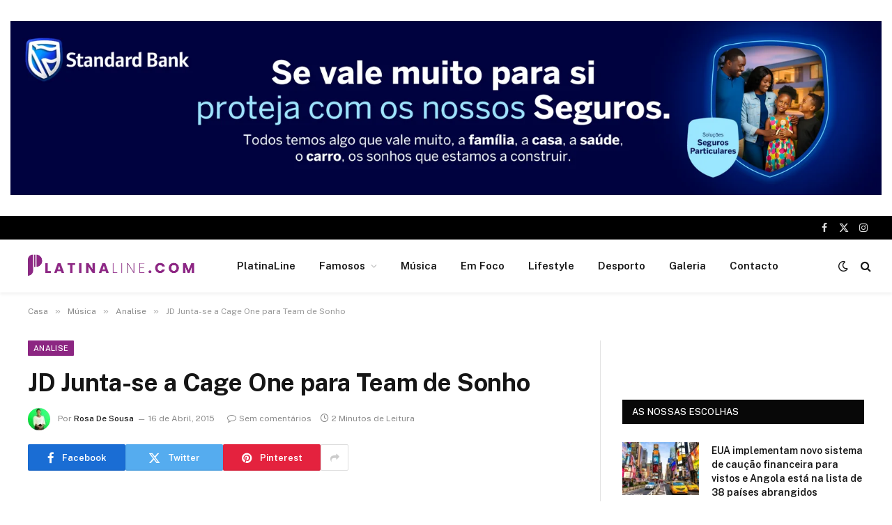

--- FILE ---
content_type: text/html; charset=UTF-8
request_url: https://platinaline.com/jd-junta-se-a-cage-one-para-team-de-sonho/
body_size: 33723
content:

<!DOCTYPE html>
<html dir="ltr" lang="pt-PT" prefix="og: https://ogp.me/ns#" class="s-light site-s-light">

<head>

	<meta charset="UTF-8" />
	<meta name="viewport" content="width=device-width, initial-scale=1" />
	<title>JD Junta-se a Cage One para Team de Sonho - PlatinaLine</title><link rel="preload" as="font" href="https://platinaline.com/wp-content/themes/smart-mag/css/icons/fonts/ts-icons.woff2?v3.2" type="font/woff2" crossorigin="anonymous" />

		<!-- All in One SEO 4.9.3 - aioseo.com -->
	<meta name="description" content="A amizade de JD e Cage One já é conhecida do publico em geral. Os dois aristas juntaram-se e apresentam a música “Fica Mole” o projectopara o Team de Sonho Vol II que será vendido a 02 de Maio em todo o País.O vídeoclip já esta disponível no Canal de Youtube do Team de" />
	<meta name="robots" content="max-image-preview:large" />
	<meta name="author" content="Rosa De Sousa"/>
	<link rel="canonical" href="https://platinaline.com/jd-junta-se-a-cage-one-para-team-de-sonho/" />
	<meta name="generator" content="All in One SEO (AIOSEO) 4.9.3" />
		<meta property="og:locale" content="pt_PT" />
		<meta property="og:site_name" content="PlatinaLine - Portal de noticias" />
		<meta property="og:type" content="article" />
		<meta property="og:title" content="JD Junta-se a Cage One para Team de Sonho - PlatinaLine" />
		<meta property="og:description" content="A amizade de JD e Cage One já é conhecida do publico em geral. Os dois aristas juntaram-se e apresentam a música “Fica Mole” o projectopara o Team de Sonho Vol II que será vendido a 02 de Maio em todo o País.O vídeoclip já esta disponível no Canal de Youtube do Team de" />
		<meta property="og:url" content="https://platinaline.com/jd-junta-se-a-cage-one-para-team-de-sonho/" />
		<meta property="og:image" content="https://platinaline.com/wp-content/uploads/2023/03/platina-logo1.png" />
		<meta property="og:image:secure_url" content="https://platinaline.com/wp-content/uploads/2023/03/platina-logo1.png" />
		<meta property="og:image:width" content="512" />
		<meta property="og:image:height" content="111" />
		<meta property="article:published_time" content="2015-04-16T14:09:11+00:00" />
		<meta property="article:modified_time" content="2015-04-16T14:09:11+00:00" />
		<meta name="twitter:card" content="summary_large_image" />
		<meta name="twitter:title" content="JD Junta-se a Cage One para Team de Sonho - PlatinaLine" />
		<meta name="twitter:description" content="A amizade de JD e Cage One já é conhecida do publico em geral. Os dois aristas juntaram-se e apresentam a música “Fica Mole” o projectopara o Team de Sonho Vol II que será vendido a 02 de Maio em todo o País.O vídeoclip já esta disponível no Canal de Youtube do Team de" />
		<meta name="twitter:image" content="https://platinaline.com/wp-content/uploads/2023/03/platina-logo1.png" />
		<script type="application/ld+json" class="aioseo-schema">
			{"@context":"https:\/\/schema.org","@graph":[{"@type":"BlogPosting","@id":"https:\/\/platinaline.com\/jd-junta-se-a-cage-one-para-team-de-sonho\/#blogposting","name":"JD Junta-se a Cage One para Team de Sonho - PlatinaLine","headline":"JD Junta-se   a Cage One  para  Team de Sonho","author":{"@id":"https:\/\/platinaline.com\/author\/rosa\/#author"},"publisher":{"@id":"https:\/\/platinaline.com\/#organization"},"image":{"@type":"ImageObject","url":"https:\/\/platinaline.com\/wp-content\/uploads\/2023\/03\/platina-logo1.png","@id":"https:\/\/platinaline.com\/#articleImage","width":512,"height":111},"datePublished":"2015-04-16T14:09:11+01:00","dateModified":"2015-04-16T14:09:11+01:00","inLanguage":"pt-PT","mainEntityOfPage":{"@id":"https:\/\/platinaline.com\/jd-junta-se-a-cage-one-para-team-de-sonho\/#webpage"},"isPartOf":{"@id":"https:\/\/platinaline.com\/jd-junta-se-a-cage-one-para-team-de-sonho\/#webpage"},"articleSection":"Analise"},{"@type":"BreadcrumbList","@id":"https:\/\/platinaline.com\/jd-junta-se-a-cage-one-para-team-de-sonho\/#breadcrumblist","itemListElement":[{"@type":"ListItem","@id":"https:\/\/platinaline.com#listItem","position":1,"name":"In\u00edcio","item":"https:\/\/platinaline.com","nextItem":{"@type":"ListItem","@id":"https:\/\/platinaline.com\/category\/musica-3\/#listItem","name":"M\u00fasica"}},{"@type":"ListItem","@id":"https:\/\/platinaline.com\/category\/musica-3\/#listItem","position":2,"name":"M\u00fasica","item":"https:\/\/platinaline.com\/category\/musica-3\/","nextItem":{"@type":"ListItem","@id":"https:\/\/platinaline.com\/category\/musica-3\/analise\/#listItem","name":"Analise"},"previousItem":{"@type":"ListItem","@id":"https:\/\/platinaline.com#listItem","name":"In\u00edcio"}},{"@type":"ListItem","@id":"https:\/\/platinaline.com\/category\/musica-3\/analise\/#listItem","position":3,"name":"Analise","item":"https:\/\/platinaline.com\/category\/musica-3\/analise\/","nextItem":{"@type":"ListItem","@id":"https:\/\/platinaline.com\/jd-junta-se-a-cage-one-para-team-de-sonho\/#listItem","name":"JD Junta-se   a Cage One  para  Team de Sonho"},"previousItem":{"@type":"ListItem","@id":"https:\/\/platinaline.com\/category\/musica-3\/#listItem","name":"M\u00fasica"}},{"@type":"ListItem","@id":"https:\/\/platinaline.com\/jd-junta-se-a-cage-one-para-team-de-sonho\/#listItem","position":4,"name":"JD Junta-se   a Cage One  para  Team de Sonho","previousItem":{"@type":"ListItem","@id":"https:\/\/platinaline.com\/category\/musica-3\/analise\/#listItem","name":"Analise"}}]},{"@type":"Organization","@id":"https:\/\/platinaline.com\/#organization","name":"PlatinaLine","description":"Portal de noticias","url":"https:\/\/platinaline.com\/","logo":{"@type":"ImageObject","url":"https:\/\/platinaline.com\/wp-content\/uploads\/2023\/03\/platina-logo1.png","@id":"https:\/\/platinaline.com\/jd-junta-se-a-cage-one-para-team-de-sonho\/#organizationLogo","width":512,"height":111},"image":{"@id":"https:\/\/platinaline.com\/jd-junta-se-a-cage-one-para-team-de-sonho\/#organizationLogo"}},{"@type":"Person","@id":"https:\/\/platinaline.com\/author\/rosa\/#author","url":"https:\/\/platinaline.com\/author\/rosa\/","name":"Rosa De Sousa","image":{"@type":"ImageObject","@id":"https:\/\/platinaline.com\/jd-junta-se-a-cage-one-para-team-de-sonho\/#authorImage","url":"https:\/\/secure.gravatar.com\/avatar\/c84d6024594d2037477bf80a1b49d9581ffcbfcbb20029b24c2abeb53b57215a?s=96&d=mm&r=g","width":96,"height":96,"caption":"Rosa De Sousa"}},{"@type":"WebPage","@id":"https:\/\/platinaline.com\/jd-junta-se-a-cage-one-para-team-de-sonho\/#webpage","url":"https:\/\/platinaline.com\/jd-junta-se-a-cage-one-para-team-de-sonho\/","name":"JD Junta-se a Cage One para Team de Sonho - PlatinaLine","description":"A amizade de JD e Cage One j\u00e1 \u00e9 conhecida do publico em geral. Os dois aristas juntaram-se e apresentam a m\u00fasica \u201cFica Mole\u201d o projectopara o Team de Sonho Vol II que ser\u00e1 vendido a 02 de Maio em todo o Pa\u00eds.O v\u00eddeoclip j\u00e1 esta dispon\u00edvel no Canal de Youtube do Team de","inLanguage":"pt-PT","isPartOf":{"@id":"https:\/\/platinaline.com\/#website"},"breadcrumb":{"@id":"https:\/\/platinaline.com\/jd-junta-se-a-cage-one-para-team-de-sonho\/#breadcrumblist"},"author":{"@id":"https:\/\/platinaline.com\/author\/rosa\/#author"},"creator":{"@id":"https:\/\/platinaline.com\/author\/rosa\/#author"},"datePublished":"2015-04-16T14:09:11+01:00","dateModified":"2015-04-16T14:09:11+01:00"},{"@type":"WebSite","@id":"https:\/\/platinaline.com\/#website","url":"https:\/\/platinaline.com\/","name":"PlatinaLine","description":"Portal de noticias","inLanguage":"pt-PT","publisher":{"@id":"https:\/\/platinaline.com\/#organization"}}]}
		</script>
		<!-- All in One SEO -->

<link rel='dns-prefetch' href='//fonts.googleapis.com' />
<link rel="alternate" type="application/rss+xml" title="PlatinaLine &raquo; Feed" href="https://platinaline.com/feed/" />
<link rel="alternate" type="application/rss+xml" title="PlatinaLine &raquo; Feed de comentários" href="https://platinaline.com/comments/feed/" />
<link rel="alternate" type="application/rss+xml" title="Feed de comentários de PlatinaLine &raquo; JD Junta-se   a Cage One  para  Team de Sonho" href="https://platinaline.com/jd-junta-se-a-cage-one-para-team-de-sonho/feed/" />
<link rel="alternate" title="oEmbed (JSON)" type="application/json+oembed" href="https://platinaline.com/wp-json/oembed/1.0/embed?url=https%3A%2F%2Fplatinaline.com%2Fjd-junta-se-a-cage-one-para-team-de-sonho%2F" />
<link rel="alternate" title="oEmbed (XML)" type="text/xml+oembed" href="https://platinaline.com/wp-json/oembed/1.0/embed?url=https%3A%2F%2Fplatinaline.com%2Fjd-junta-se-a-cage-one-para-team-de-sonho%2F&#038;format=xml" />
		<!-- This site uses the Google Analytics by MonsterInsights plugin v9.6.0 - Using Analytics tracking - https://www.monsterinsights.com/ -->
		<!-- Note: MonsterInsights is not currently configured on this site. The site owner needs to authenticate with Google Analytics in the MonsterInsights settings panel. -->
					<!-- No tracking code set -->
				<!-- / Google Analytics by MonsterInsights -->
		<style id='wp-img-auto-sizes-contain-inline-css' type='text/css'>
img:is([sizes=auto i],[sizes^="auto," i]){contain-intrinsic-size:3000px 1500px}
/*# sourceURL=wp-img-auto-sizes-contain-inline-css */
</style>
<link rel='stylesheet' id='twb-open-sans-css' href='https://fonts.googleapis.com/css?family=Open+Sans%3A300%2C400%2C500%2C600%2C700%2C800&#038;display=swap&#038;ver=6.9' type='text/css' media='all' />
<link rel='stylesheet' id='twbbwg-global-css' href='https://platinaline.com/wp-content/plugins/photo-gallery/booster/assets/css/global.css?ver=1.0.0' type='text/css' media='all' />
<style id='wp-emoji-styles-inline-css' type='text/css'>

	img.wp-smiley, img.emoji {
		display: inline !important;
		border: none !important;
		box-shadow: none !important;
		height: 1em !important;
		width: 1em !important;
		margin: 0 0.07em !important;
		vertical-align: -0.1em !important;
		background: none !important;
		padding: 0 !important;
	}
/*# sourceURL=wp-emoji-styles-inline-css */
</style>
<link rel='stylesheet' id='wp-block-library-css' href='https://platinaline.com/wp-includes/css/dist/block-library/style.min.css?ver=6.9' type='text/css' media='all' />
<style id='wp-block-paragraph-inline-css' type='text/css'>
.is-small-text{font-size:.875em}.is-regular-text{font-size:1em}.is-large-text{font-size:2.25em}.is-larger-text{font-size:3em}.has-drop-cap:not(:focus):first-letter{float:left;font-size:8.4em;font-style:normal;font-weight:100;line-height:.68;margin:.05em .1em 0 0;text-transform:uppercase}body.rtl .has-drop-cap:not(:focus):first-letter{float:none;margin-left:.1em}p.has-drop-cap.has-background{overflow:hidden}:root :where(p.has-background){padding:1.25em 2.375em}:where(p.has-text-color:not(.has-link-color)) a{color:inherit}p.has-text-align-left[style*="writing-mode:vertical-lr"],p.has-text-align-right[style*="writing-mode:vertical-rl"]{rotate:180deg}
/*# sourceURL=https://platinaline.com/wp-includes/blocks/paragraph/style.min.css */
</style>
<style id='global-styles-inline-css' type='text/css'>
:root{--wp--preset--aspect-ratio--square: 1;--wp--preset--aspect-ratio--4-3: 4/3;--wp--preset--aspect-ratio--3-4: 3/4;--wp--preset--aspect-ratio--3-2: 3/2;--wp--preset--aspect-ratio--2-3: 2/3;--wp--preset--aspect-ratio--16-9: 16/9;--wp--preset--aspect-ratio--9-16: 9/16;--wp--preset--color--black: #000000;--wp--preset--color--cyan-bluish-gray: #abb8c3;--wp--preset--color--white: #ffffff;--wp--preset--color--pale-pink: #f78da7;--wp--preset--color--vivid-red: #cf2e2e;--wp--preset--color--luminous-vivid-orange: #ff6900;--wp--preset--color--luminous-vivid-amber: #fcb900;--wp--preset--color--light-green-cyan: #7bdcb5;--wp--preset--color--vivid-green-cyan: #00d084;--wp--preset--color--pale-cyan-blue: #8ed1fc;--wp--preset--color--vivid-cyan-blue: #0693e3;--wp--preset--color--vivid-purple: #9b51e0;--wp--preset--gradient--vivid-cyan-blue-to-vivid-purple: linear-gradient(135deg,rgb(6,147,227) 0%,rgb(155,81,224) 100%);--wp--preset--gradient--light-green-cyan-to-vivid-green-cyan: linear-gradient(135deg,rgb(122,220,180) 0%,rgb(0,208,130) 100%);--wp--preset--gradient--luminous-vivid-amber-to-luminous-vivid-orange: linear-gradient(135deg,rgb(252,185,0) 0%,rgb(255,105,0) 100%);--wp--preset--gradient--luminous-vivid-orange-to-vivid-red: linear-gradient(135deg,rgb(255,105,0) 0%,rgb(207,46,46) 100%);--wp--preset--gradient--very-light-gray-to-cyan-bluish-gray: linear-gradient(135deg,rgb(238,238,238) 0%,rgb(169,184,195) 100%);--wp--preset--gradient--cool-to-warm-spectrum: linear-gradient(135deg,rgb(74,234,220) 0%,rgb(151,120,209) 20%,rgb(207,42,186) 40%,rgb(238,44,130) 60%,rgb(251,105,98) 80%,rgb(254,248,76) 100%);--wp--preset--gradient--blush-light-purple: linear-gradient(135deg,rgb(255,206,236) 0%,rgb(152,150,240) 100%);--wp--preset--gradient--blush-bordeaux: linear-gradient(135deg,rgb(254,205,165) 0%,rgb(254,45,45) 50%,rgb(107,0,62) 100%);--wp--preset--gradient--luminous-dusk: linear-gradient(135deg,rgb(255,203,112) 0%,rgb(199,81,192) 50%,rgb(65,88,208) 100%);--wp--preset--gradient--pale-ocean: linear-gradient(135deg,rgb(255,245,203) 0%,rgb(182,227,212) 50%,rgb(51,167,181) 100%);--wp--preset--gradient--electric-grass: linear-gradient(135deg,rgb(202,248,128) 0%,rgb(113,206,126) 100%);--wp--preset--gradient--midnight: linear-gradient(135deg,rgb(2,3,129) 0%,rgb(40,116,252) 100%);--wp--preset--font-size--small: 13px;--wp--preset--font-size--medium: 20px;--wp--preset--font-size--large: 36px;--wp--preset--font-size--x-large: 42px;--wp--preset--spacing--20: 0.44rem;--wp--preset--spacing--30: 0.67rem;--wp--preset--spacing--40: 1rem;--wp--preset--spacing--50: 1.5rem;--wp--preset--spacing--60: 2.25rem;--wp--preset--spacing--70: 3.38rem;--wp--preset--spacing--80: 5.06rem;--wp--preset--shadow--natural: 6px 6px 9px rgba(0, 0, 0, 0.2);--wp--preset--shadow--deep: 12px 12px 50px rgba(0, 0, 0, 0.4);--wp--preset--shadow--sharp: 6px 6px 0px rgba(0, 0, 0, 0.2);--wp--preset--shadow--outlined: 6px 6px 0px -3px rgb(255, 255, 255), 6px 6px rgb(0, 0, 0);--wp--preset--shadow--crisp: 6px 6px 0px rgb(0, 0, 0);}:where(.is-layout-flex){gap: 0.5em;}:where(.is-layout-grid){gap: 0.5em;}body .is-layout-flex{display: flex;}.is-layout-flex{flex-wrap: wrap;align-items: center;}.is-layout-flex > :is(*, div){margin: 0;}body .is-layout-grid{display: grid;}.is-layout-grid > :is(*, div){margin: 0;}:where(.wp-block-columns.is-layout-flex){gap: 2em;}:where(.wp-block-columns.is-layout-grid){gap: 2em;}:where(.wp-block-post-template.is-layout-flex){gap: 1.25em;}:where(.wp-block-post-template.is-layout-grid){gap: 1.25em;}.has-black-color{color: var(--wp--preset--color--black) !important;}.has-cyan-bluish-gray-color{color: var(--wp--preset--color--cyan-bluish-gray) !important;}.has-white-color{color: var(--wp--preset--color--white) !important;}.has-pale-pink-color{color: var(--wp--preset--color--pale-pink) !important;}.has-vivid-red-color{color: var(--wp--preset--color--vivid-red) !important;}.has-luminous-vivid-orange-color{color: var(--wp--preset--color--luminous-vivid-orange) !important;}.has-luminous-vivid-amber-color{color: var(--wp--preset--color--luminous-vivid-amber) !important;}.has-light-green-cyan-color{color: var(--wp--preset--color--light-green-cyan) !important;}.has-vivid-green-cyan-color{color: var(--wp--preset--color--vivid-green-cyan) !important;}.has-pale-cyan-blue-color{color: var(--wp--preset--color--pale-cyan-blue) !important;}.has-vivid-cyan-blue-color{color: var(--wp--preset--color--vivid-cyan-blue) !important;}.has-vivid-purple-color{color: var(--wp--preset--color--vivid-purple) !important;}.has-black-background-color{background-color: var(--wp--preset--color--black) !important;}.has-cyan-bluish-gray-background-color{background-color: var(--wp--preset--color--cyan-bluish-gray) !important;}.has-white-background-color{background-color: var(--wp--preset--color--white) !important;}.has-pale-pink-background-color{background-color: var(--wp--preset--color--pale-pink) !important;}.has-vivid-red-background-color{background-color: var(--wp--preset--color--vivid-red) !important;}.has-luminous-vivid-orange-background-color{background-color: var(--wp--preset--color--luminous-vivid-orange) !important;}.has-luminous-vivid-amber-background-color{background-color: var(--wp--preset--color--luminous-vivid-amber) !important;}.has-light-green-cyan-background-color{background-color: var(--wp--preset--color--light-green-cyan) !important;}.has-vivid-green-cyan-background-color{background-color: var(--wp--preset--color--vivid-green-cyan) !important;}.has-pale-cyan-blue-background-color{background-color: var(--wp--preset--color--pale-cyan-blue) !important;}.has-vivid-cyan-blue-background-color{background-color: var(--wp--preset--color--vivid-cyan-blue) !important;}.has-vivid-purple-background-color{background-color: var(--wp--preset--color--vivid-purple) !important;}.has-black-border-color{border-color: var(--wp--preset--color--black) !important;}.has-cyan-bluish-gray-border-color{border-color: var(--wp--preset--color--cyan-bluish-gray) !important;}.has-white-border-color{border-color: var(--wp--preset--color--white) !important;}.has-pale-pink-border-color{border-color: var(--wp--preset--color--pale-pink) !important;}.has-vivid-red-border-color{border-color: var(--wp--preset--color--vivid-red) !important;}.has-luminous-vivid-orange-border-color{border-color: var(--wp--preset--color--luminous-vivid-orange) !important;}.has-luminous-vivid-amber-border-color{border-color: var(--wp--preset--color--luminous-vivid-amber) !important;}.has-light-green-cyan-border-color{border-color: var(--wp--preset--color--light-green-cyan) !important;}.has-vivid-green-cyan-border-color{border-color: var(--wp--preset--color--vivid-green-cyan) !important;}.has-pale-cyan-blue-border-color{border-color: var(--wp--preset--color--pale-cyan-blue) !important;}.has-vivid-cyan-blue-border-color{border-color: var(--wp--preset--color--vivid-cyan-blue) !important;}.has-vivid-purple-border-color{border-color: var(--wp--preset--color--vivid-purple) !important;}.has-vivid-cyan-blue-to-vivid-purple-gradient-background{background: var(--wp--preset--gradient--vivid-cyan-blue-to-vivid-purple) !important;}.has-light-green-cyan-to-vivid-green-cyan-gradient-background{background: var(--wp--preset--gradient--light-green-cyan-to-vivid-green-cyan) !important;}.has-luminous-vivid-amber-to-luminous-vivid-orange-gradient-background{background: var(--wp--preset--gradient--luminous-vivid-amber-to-luminous-vivid-orange) !important;}.has-luminous-vivid-orange-to-vivid-red-gradient-background{background: var(--wp--preset--gradient--luminous-vivid-orange-to-vivid-red) !important;}.has-very-light-gray-to-cyan-bluish-gray-gradient-background{background: var(--wp--preset--gradient--very-light-gray-to-cyan-bluish-gray) !important;}.has-cool-to-warm-spectrum-gradient-background{background: var(--wp--preset--gradient--cool-to-warm-spectrum) !important;}.has-blush-light-purple-gradient-background{background: var(--wp--preset--gradient--blush-light-purple) !important;}.has-blush-bordeaux-gradient-background{background: var(--wp--preset--gradient--blush-bordeaux) !important;}.has-luminous-dusk-gradient-background{background: var(--wp--preset--gradient--luminous-dusk) !important;}.has-pale-ocean-gradient-background{background: var(--wp--preset--gradient--pale-ocean) !important;}.has-electric-grass-gradient-background{background: var(--wp--preset--gradient--electric-grass) !important;}.has-midnight-gradient-background{background: var(--wp--preset--gradient--midnight) !important;}.has-small-font-size{font-size: var(--wp--preset--font-size--small) !important;}.has-medium-font-size{font-size: var(--wp--preset--font-size--medium) !important;}.has-large-font-size{font-size: var(--wp--preset--font-size--large) !important;}.has-x-large-font-size{font-size: var(--wp--preset--font-size--x-large) !important;}
/*# sourceURL=global-styles-inline-css */
</style>

<style id='classic-theme-styles-inline-css' type='text/css'>
/*! This file is auto-generated */
.wp-block-button__link{color:#fff;background-color:#32373c;border-radius:9999px;box-shadow:none;text-decoration:none;padding:calc(.667em + 2px) calc(1.333em + 2px);font-size:1.125em}.wp-block-file__button{background:#32373c;color:#fff;text-decoration:none}
/*# sourceURL=/wp-includes/css/classic-themes.min.css */
</style>
<link rel='stylesheet' id='bwg_fonts-css' href='https://platinaline.com/wp-content/plugins/photo-gallery/css/bwg-fonts/fonts.css?ver=0.0.1' type='text/css' media='all' />
<link rel='stylesheet' id='sumoselect-css' href='https://platinaline.com/wp-content/plugins/photo-gallery/css/sumoselect.min.css?ver=3.4.6' type='text/css' media='all' />
<link rel='stylesheet' id='mCustomScrollbar-css' href='https://platinaline.com/wp-content/plugins/photo-gallery/css/jquery.mCustomScrollbar.min.css?ver=3.1.5' type='text/css' media='all' />
<link rel='stylesheet' id='bwg_googlefonts-css' href='https://fonts.googleapis.com/css?family=Ubuntu&#038;subset=greek,latin,greek-ext,vietnamese,cyrillic-ext,latin-ext,cyrillic' type='text/css' media='all' />
<link rel='stylesheet' id='bwg_frontend-css' href='https://platinaline.com/wp-content/plugins/photo-gallery/css/styles.min.css?ver=1.8.35' type='text/css' media='all' />
<link rel='stylesheet' id='smartmag-core-css' href='https://platinaline.com/wp-content/themes/smart-mag/style.css?ver=10.3.0' type='text/css' media='all' />
<style id='smartmag-core-inline-css' type='text/css'>
:root { --c-main: #8c2682;
--c-main-rgb: 140,38,130; }
.smart-head-main { --c-shadow: rgba(0,0,0,0.05); }
.smart-head-main .smart-head-top { --head-h: 34px; }
.smart-head-main .smart-head-mid { --head-h: 76px; }
.smart-head-main .smart-head-bot { border-top-width: 0px; }
.mega-menu .post-title a:hover { color: var(--c-nav-drop-hov); }
.smart-head-main .spc-social { --c-spc-social-hov: #f2f2f2; --spc-social-space: 5px; }


/*# sourceURL=smartmag-core-inline-css */
</style>
<link rel='stylesheet' id='smartmag-fonts-css' href='https://fonts.googleapis.com/css?family=Public+Sans%3A400%2C400i%2C500%2C600%2C700&#038;display=swap' type='text/css' media='all' />
<link rel='stylesheet' id='smartmag-magnific-popup-css' href='https://platinaline.com/wp-content/themes/smart-mag/css/lightbox.css?ver=10.3.0' type='text/css' media='all' />
<link rel='stylesheet' id='smartmag-icons-css' href='https://platinaline.com/wp-content/themes/smart-mag/css/icons/icons.css?ver=10.3.0' type='text/css' media='all' />
<script type="text/javascript" src="https://platinaline.com/wp-includes/js/jquery/jquery.min.js?ver=3.7.1" id="jquery-core-js"></script>
<script type="text/javascript" src="https://platinaline.com/wp-includes/js/jquery/jquery-migrate.min.js?ver=3.4.1" id="jquery-migrate-js"></script>
<script type="text/javascript" src="https://platinaline.com/wp-content/plugins/photo-gallery/booster/assets/js/circle-progress.js?ver=1.2.2" id="twbbwg-circle-js"></script>
<script type="text/javascript" id="twbbwg-global-js-extra">
/* <![CDATA[ */
var twb = {"nonce":"99630a58fa","ajax_url":"https://platinaline.com/wp-admin/admin-ajax.php","plugin_url":"https://platinaline.com/wp-content/plugins/photo-gallery/booster","href":"https://platinaline.com/wp-admin/admin.php?page=twbbwg_photo-gallery"};
var twb = {"nonce":"99630a58fa","ajax_url":"https://platinaline.com/wp-admin/admin-ajax.php","plugin_url":"https://platinaline.com/wp-content/plugins/photo-gallery/booster","href":"https://platinaline.com/wp-admin/admin.php?page=twbbwg_photo-gallery"};
//# sourceURL=twbbwg-global-js-extra
/* ]]> */
</script>
<script type="text/javascript" src="https://platinaline.com/wp-content/plugins/photo-gallery/booster/assets/js/global.js?ver=1.0.0" id="twbbwg-global-js"></script>
<script type="text/javascript" id="smartmag-lazy-inline-js-after">
/* <![CDATA[ */
/**
 * @copyright ThemeSphere
 * @preserve
 */
var BunyadLazy={};BunyadLazy.load=function(){function a(e,n){var t={};e.dataset.bgset&&e.dataset.sizes?(t.sizes=e.dataset.sizes,t.srcset=e.dataset.bgset):t.src=e.dataset.bgsrc,function(t){var a=t.dataset.ratio;if(0<a){const e=t.parentElement;if(e.classList.contains("media-ratio")){const n=e.style;n.getPropertyValue("--a-ratio")||(n.paddingBottom=100/a+"%")}}}(e);var a,o=document.createElement("img");for(a in o.onload=function(){var t="url('"+(o.currentSrc||o.src)+"')",a=e.style;a.backgroundImage!==t&&requestAnimationFrame(()=>{a.backgroundImage=t,n&&n()}),o.onload=null,o.onerror=null,o=null},o.onerror=o.onload,t)o.setAttribute(a,t[a]);o&&o.complete&&0<o.naturalWidth&&o.onload&&o.onload()}function e(t){t.dataset.loaded||a(t,()=>{document.dispatchEvent(new Event("lazyloaded")),t.dataset.loaded=1})}function n(t){"complete"===document.readyState?t():window.addEventListener("load",t)}return{initEarly:function(){var t,a=()=>{document.querySelectorAll(".img.bg-cover:not(.lazyload)").forEach(e)};"complete"!==document.readyState?(t=setInterval(a,150),n(()=>{a(),clearInterval(t)})):a()},callOnLoad:n,initBgImages:function(t){t&&n(()=>{document.querySelectorAll(".img.bg-cover").forEach(e)})},bgLoad:a}}(),BunyadLazy.load.initEarly();
//# sourceURL=smartmag-lazy-inline-js-after
/* ]]> */
</script>
<script type="text/javascript" src="https://platinaline.com/wp-content/plugins/photo-gallery/js/jquery.sumoselect.min.js?ver=3.4.6" id="sumoselect-js"></script>
<script type="text/javascript" src="https://platinaline.com/wp-content/plugins/photo-gallery/js/tocca.min.js?ver=2.0.9" id="bwg_mobile-js"></script>
<script type="text/javascript" src="https://platinaline.com/wp-content/plugins/photo-gallery/js/jquery.mCustomScrollbar.concat.min.js?ver=3.1.5" id="mCustomScrollbar-js"></script>
<script type="text/javascript" src="https://platinaline.com/wp-content/plugins/photo-gallery/js/jquery.fullscreen.min.js?ver=0.6.0" id="jquery-fullscreen-js"></script>
<script type="text/javascript" id="bwg_frontend-js-extra">
/* <![CDATA[ */
var bwg_objectsL10n = {"bwg_field_required":"campo \u00e9 obrigat\u00f3rio.","bwg_mail_validation":"Este n\u00e3o \u00e9 um endere\u00e7o de email v\u00e1lido.","bwg_search_result":"N\u00e3o h\u00e1 imagens correspondentes \u00e0 sua busca.","bwg_select_tag":"Selecione Tag","bwg_order_by":"Ordem","bwg_search":"Procura","bwg_show_ecommerce":"Mostrar Com\u00e9rcio Eletr\u00f4nico","bwg_hide_ecommerce":"Ocultar Com\u00e9rcio Eletr\u00f4nico","bwg_show_comments":"Mostrar Coment\u00e1rios","bwg_hide_comments":"Ocultar Coment\u00e1rios","bwg_restore":"Restaura\u00e7\u00e3o","bwg_maximize":"Maximizar","bwg_fullscreen":"Fullscreen","bwg_exit_fullscreen":"Sair Do Fullscreen","bwg_search_tag":"PROCURAR...","bwg_tag_no_match":"Sem marcas encontradas","bwg_all_tags_selected":"Todas as tags selecionadas","bwg_tags_selected":"tags selecionado","play":"Jogar","pause":"Pausa","is_pro":"","bwg_play":"Jogar","bwg_pause":"Pausa","bwg_hide_info":"Ocultar informa\u00e7\u00f5es","bwg_show_info":"Mostrar informa\u00e7\u00f5es","bwg_hide_rating":"Ocultar classifica\u00e7\u00e3o","bwg_show_rating":"Show de classifica\u00e7\u00e3o","ok":"Ok","cancel":"Cancelar","select_all":"Selecionar todos","lazy_load":"0","lazy_loader":"https://platinaline.com/wp-content/plugins/photo-gallery/images/ajax_loader.png","front_ajax":"0","bwg_tag_see_all":"ver todas as marcas","bwg_tag_see_less":"consulte menos tags"};
//# sourceURL=bwg_frontend-js-extra
/* ]]> */
</script>
<script type="text/javascript" src="https://platinaline.com/wp-content/plugins/photo-gallery/js/scripts.min.js?ver=1.8.35" id="bwg_frontend-js"></script>
<link rel="https://api.w.org/" href="https://platinaline.com/wp-json/" /><link rel="alternate" title="JSON" type="application/json" href="https://platinaline.com/wp-json/wp/v2/posts/14450" /><link rel="EditURI" type="application/rsd+xml" title="RSD" href="https://platinaline.com/xmlrpc.php?rsd" />
<meta name="generator" content="WordPress 6.9" />
<link rel='shortlink' href='https://platinaline.com/?p=14450' />

<!-- This site is using AdRotate Professional v5.13.1 to display their advertisements - https://ajdg.solutions/ -->
<!-- AdRotate CSS -->
<style type="text/css" media="screen">
	.g { margin:0px; padding:0px; overflow:hidden; line-height:1; zoom:1; }
	.g img { height:auto; }
	.g-col { position:relative; float:left; }
	.g-col:first-child { margin-left: 0; }
	.g-col:last-child { margin-right: 0; }
	.woocommerce-page .g, .bbpress-wrapper .g { margin: 20px auto; clear:both; }
	.g-1 { margin:0px 0px 0px 0px; width:100%; max-width:1600px; height:100%; max-height:320px; }
	.g-2 { margin:0px 0px 0px 0px; width:100%; max-width:1600px; height:100%; max-height:320px; }
	.g-3 { margin:0px 0px 0px 0px; width:100%; max-width:1600px; height:100%; max-height:320px; }
	@media only screen and (max-width: 480px) {
		.g-col, .g-dyn, .g-single { width:100%; margin-left:0; margin-right:0; }
		.woocommerce-page .g, .bbpress-wrapper .g { margin: 10px auto; }
	}
</style>
<!-- /AdRotate CSS -->


		<script>
		var BunyadSchemeKey = 'bunyad-scheme';
		(() => {
			const d = document.documentElement;
			const c = d.classList;
			var scheme = localStorage.getItem(BunyadSchemeKey);
			
			if (scheme) {
				d.dataset.origClass = c;
				scheme === 'dark' ? c.remove('s-light', 'site-s-light') : c.remove('s-dark', 'site-s-dark');
				c.add('site-s-' + scheme, 's-' + scheme);
			}
		})();
		</script>
		<meta name="generator" content="Elementor 3.29.2; features: e_font_icon_svg, additional_custom_breakpoints, e_local_google_fonts, e_element_cache; settings: css_print_method-external, google_font-enabled, font_display-swap">
<style type="text/css">.recentcomments a{display:inline !important;padding:0 !important;margin:0 !important;}</style>      <meta name="onesignal" content="wordpress-plugin"/>
            <script>

      window.OneSignal = window.OneSignal || [];

      OneSignal.push( function() {
        OneSignal.SERVICE_WORKER_UPDATER_PATH = "OneSignalSDKUpdaterWorker.js.php";
                      OneSignal.SERVICE_WORKER_PATH = "OneSignalSDKWorker.js.php";
                      OneSignal.SERVICE_WORKER_PARAM = { scope: "/" };
        OneSignal.setDefaultNotificationUrl("https://platinaline.com");
        var oneSignal_options = {};
        window._oneSignalInitOptions = oneSignal_options;

        oneSignal_options['wordpress'] = true;
oneSignal_options['appId'] = 'd8e8d5cf-f1e8-4c81-bc8e-88458f6760bf';
oneSignal_options['allowLocalhostAsSecureOrigin'] = true;
oneSignal_options['welcomeNotification'] = { };
oneSignal_options['welcomeNotification']['title'] = "";
oneSignal_options['welcomeNotification']['message'] = "";
oneSignal_options['path'] = "https://platinaline.com/wp-content/plugins/onesignal-free-web-push-notifications/sdk_files/";
oneSignal_options['promptOptions'] = { };
oneSignal_options['promptOptions']['actionMessage'] = "Gostariamos de lhe enviar notificações push. Você pode cancelar sua inscrição a qualquer momento.";
oneSignal_options['promptOptions']['acceptButtonText'] = "PERMITIR";
oneSignal_options['promptOptions']['cancelButtonText'] = "NÃO, OBRIGADO";
oneSignal_options['promptOptions']['autoAcceptTitle'] = "Clique em Permitir";
oneSignal_options['notifyButton'] = { };
oneSignal_options['notifyButton']['enable'] = true;
oneSignal_options['notifyButton']['position'] = 'bottom-right';
oneSignal_options['notifyButton']['theme'] = 'default';
oneSignal_options['notifyButton']['size'] = 'medium';
oneSignal_options['notifyButton']['showCredit'] = true;
oneSignal_options['notifyButton']['text'] = {};
oneSignal_options['notifyButton']['text']['tip.state.unsubscribed'] = 'Assine as notificações';
oneSignal_options['notifyButton']['text']['tip.state.subscribed'] = 'Voce esta inscrito para receber notificações';
oneSignal_options['notifyButton']['text']['tip.state.blocked'] = 'Você broqueou notificações';
oneSignal_options['notifyButton']['text']['message.action.subscribed'] = 'Grato pela assinatura!';
oneSignal_options['notifyButton']['text']['message.action.resubscribed'] = 'Voce está inscrito para receber notificações';
oneSignal_options['notifyButton']['text']['message.action.unsubscribed'] = 'Você não receberá notificações novamente';
oneSignal_options['notifyButton']['text']['dialog.main.title'] = 'Gerenciar notificações do site';
oneSignal_options['notifyButton']['text']['dialog.main.button.subscribe'] = 'SE INSCREVER';
oneSignal_options['notifyButton']['text']['dialog.main.button.unsubscribe'] = 'CANCELAR SUBSCRIÇÃO';
oneSignal_options['notifyButton']['text']['dialog.blocked.title'] = 'Desbloquear notificações';
oneSignal_options['notifyButton']['text']['dialog.blocked.message'] = 'Siga estas instruções para permitir notificações:';
oneSignal_options['notifyButton']['colors'] = {};
oneSignal_options['notifyButton']['colors']['circle.background'] = '#8d2787';
oneSignal_options['notifyButton']['colors']['pulse.color'] = '#8d2787';
oneSignal_options['notifyButton']['colors']['dialog.button.background'] = '#8d2787';
oneSignal_options['notifyButton']['colors']['dialog.button.background.hovering'] = '#be1cb1';
oneSignal_options['notifyButton']['colors']['dialog.button.background.active'] = '#8d2787';
                OneSignal.init(window._oneSignalInitOptions);
                OneSignal.showSlidedownPrompt();      });

      function documentInitOneSignal() {
        var oneSignal_elements = document.getElementsByClassName("OneSignal-prompt");

        var oneSignalLinkClickHandler = function(event) { OneSignal.push(['registerForPushNotifications']); event.preventDefault(); };        for(var i = 0; i < oneSignal_elements.length; i++)
          oneSignal_elements[i].addEventListener('click', oneSignalLinkClickHandler, false);
      }

      if (document.readyState === 'complete') {
           documentInitOneSignal();
      }
      else {
           window.addEventListener("load", function(event){
               documentInitOneSignal();
          });
      }
    </script>
			<style>
				.e-con.e-parent:nth-of-type(n+4):not(.e-lazyloaded):not(.e-no-lazyload),
				.e-con.e-parent:nth-of-type(n+4):not(.e-lazyloaded):not(.e-no-lazyload) * {
					background-image: none !important;
				}
				@media screen and (max-height: 1024px) {
					.e-con.e-parent:nth-of-type(n+3):not(.e-lazyloaded):not(.e-no-lazyload),
					.e-con.e-parent:nth-of-type(n+3):not(.e-lazyloaded):not(.e-no-lazyload) * {
						background-image: none !important;
					}
				}
				@media screen and (max-height: 640px) {
					.e-con.e-parent:nth-of-type(n+2):not(.e-lazyloaded):not(.e-no-lazyload),
					.e-con.e-parent:nth-of-type(n+2):not(.e-lazyloaded):not(.e-no-lazyload) * {
						background-image: none !important;
					}
				}
			</style>
			<link rel="icon" href="https://platinaline.com/wp-content/uploads/2023/03/cropped-platina-icon-32x32.png" sizes="32x32" />
<link rel="icon" href="https://platinaline.com/wp-content/uploads/2023/03/cropped-platina-icon-192x192.png" sizes="192x192" />
<link rel="apple-touch-icon" href="https://platinaline.com/wp-content/uploads/2023/03/cropped-platina-icon-180x180.png" />
<meta name="msapplication-TileImage" content="https://platinaline.com/wp-content/uploads/2023/03/cropped-platina-icon-270x270.png" />
		<style type="text/css" id="wp-custom-css">
			a.forminator-module-edit-link {
    display: none;
}		</style>
		

</head>

<body class="wp-singular post-template-default single single-post postid-14450 single-format-standard wp-theme-smart-mag right-sidebar post-layout-modern post-cat-306 has-lb has-lb-sm ts-img-hov-fade has-sb-sep layout-normal elementor-default elementor-kit-253143">



<div class="main-wrap">

	<div class="a-wrap a-wrap-base a-wrap-1"> <div class="g g-1"><div class="g-dyn a-26 c-1"><a class="gofollow" data-track="MjYsMSwxLDYw" href="https://www.standarbank.co.ao"><img fetchpriority="high" src="https://platinaline.com/wp-content/uploads/2025/12/Seguros-Gerais_Platina-Line_2000x400-scaled.png" width="2000" height="400" /></a></div><div class="g-dyn a-1 c-2" style="display: none;"><a href="https://www.bancobai.ao/"><img src="https://i0.wp.com/platinaline.com/wp-content/uploads/2025/06/BAIcepedro-scaled.png?ssl=1" /></a></div><div class="g-dyn a-20 c-3" style="display: none;"><a class="gofollow" data-track="MjAsMSwxLDYw" href=" https://coliseulisboa.bol.pt/Comprar/Bilhetes/166871-edmazia_mayembe_15_anos_de_mim-coliseu_dos_recreios/Sessoes"><img src="https://platinaline.com/wp-content/uploads/2025/11/capa_facebook-1.png" width="2000" height="400" /></a></div><div class="g-dyn a-24 c-4" style="display: none;"><a class="gofollow" data-track="MjQsMSwxLDYw" href="https://www.loja.sistec.co.ao"><img src="https://platinaline.com/wp-content/uploads/2025/12/Platina-Line-__2000px-400px-300pi.jpg" width="2000" height="400" /></a></div></div></div>
<div class="off-canvas-backdrop"></div>
<div class="mobile-menu-container off-canvas hide-widgets-sm" id="off-canvas">

	<div class="off-canvas-head">
		<a href="#" class="close">
			<span class="visuallyhidden">Fechar O Menu</span>
			<i class="tsi tsi-times"></i>
		</a>

		<div class="ts-logo">
					</div>
	</div>

	<div class="off-canvas-content">

					<ul class="mobile-menu"></ul>
		
					<div class="off-canvas-widgets">
				
		<div id="smartmag-block-newsletter-2" class="widget ts-block-widget smartmag-widget-newsletter">		
		<div class="block">
			<div class="block-newsletter ">
	<div class="spc-newsletter spc-newsletter-b spc-newsletter-center spc-newsletter-sm">

		<div class="bg-wrap"></div>

		
		<div class="inner">

			
			
			<h3 class="heading">
				Subscrever as actualizações			</h3>

							<div class="base-text message">
					<p>Receba as últimas notícias</p>
</div>
			
							<form method="post" action="" class="form fields-style fields-full" target="_blank">
					<div class="main-fields">
						<p class="field-email">
							<input type="email" name="EMAIL" placeholder="O seu endereço de e-mail.." required />
						</p>
						
						<p class="field-submit">
							<input type="submit" value="Inscrever-se" />
						</p>
					</div>

											<p class="disclaimer">
							<label>
																	<input type="checkbox" name="privacy" required />
								
								Ao inscrever-se, o utilizador aceita as nossas condições e a nossa <a href="#">Política de privacidade</a> acordo.							</label>
						</p>
									</form>
			
			
		</div>
	</div>
</div>		</div>

		</div>
		<div id="smartmag-block-posts-small-3" class="widget ts-block-widget smartmag-widget-posts-small">		
		<div class="block">
					<section class="block-wrap block-posts-small block-sc mb-none" data-id="1">

			<div class="widget-title block-head block-head-ac block-head-b"><h5 class="heading">O que está em alta</h5></div>	
			<div class="block-content">
				
	<div class="loop loop-small loop-small-a loop-sep loop-small-sep grid grid-1 md:grid-1 sm:grid-1 xs:grid-1">

					
<article class="l-post small-post small-a-post m-pos-left">

	
			<div class="media">

		
			<a href="https://platinaline.com/eua-implementam-novo-sistema-de-caucao-financeira-para-vistos-e-angola-esta-na-lista-de-38-paises-abrangidos/" class="image-link media-ratio ar-bunyad-thumb" title="EUA implementam novo sistema de caução financeira para vistos e Angola está na lista de 38 países abrangidos"><span data-bgsrc="https://platinaline.com/wp-content/uploads/2026/01/o-que-fazer-em-nova-york-300x179.webp" class="img bg-cover wp-post-image attachment-medium size-medium lazyload" data-bgset="https://platinaline.com/wp-content/uploads/2026/01/o-que-fazer-em-nova-york-300x179.webp 300w, https://platinaline.com/wp-content/uploads/2026/01/o-que-fazer-em-nova-york-768x458.webp 768w, https://platinaline.com/wp-content/uploads/2026/01/o-que-fazer-em-nova-york-150x89.webp 150w, https://platinaline.com/wp-content/uploads/2026/01/o-que-fazer-em-nova-york-450x268.webp 450w, https://platinaline.com/wp-content/uploads/2026/01/o-que-fazer-em-nova-york.webp 1020w" data-sizes="(max-width: 110px) 100vw, 110px"></span></a>			
			
			
			
		
		</div>
	

	
		<div class="content">

			<div class="post-meta post-meta-a post-meta-left has-below"><h4 class="is-title post-title"><a href="https://platinaline.com/eua-implementam-novo-sistema-de-caucao-financeira-para-vistos-e-angola-esta-na-lista-de-38-paises-abrangidos/">EUA implementam novo sistema de caução financeira para vistos e Angola está na lista de 38 países abrangidos</a></h4><div class="post-meta-items meta-below"><span class="meta-item date"><span class="date-link"><time class="post-date" datetime="2026-01-22T00:45:54+01:00">22 de Janeiro, 2026</time></span></span></div></div>			
			
			
		</div>

	
</article>	
					
<article class="l-post small-post small-a-post m-pos-left">

	
			<div class="media">

		
			<a href="https://platinaline.com/cristiano-ronaldo-coloca-a-venda-mansao-de-luxo-em-cascais-por-falta-de-privacidade/" class="image-link media-ratio ar-bunyad-thumb" title="Cristiano Ronaldo coloca à venda mansão de luxo em Cascais por falta de privacidade"><span data-bgsrc="https://platinaline.com/wp-content/uploads/2026/01/o-que-fazer-em-nova-york-300x179.webp" class="img bg-cover wp-post-image attachment-medium size-medium lazyload" data-bgset="https://platinaline.com/wp-content/uploads/2026/01/o-que-fazer-em-nova-york-300x179.webp 300w, https://platinaline.com/wp-content/uploads/2026/01/o-que-fazer-em-nova-york-768x458.webp 768w, https://platinaline.com/wp-content/uploads/2026/01/o-que-fazer-em-nova-york-150x89.webp 150w, https://platinaline.com/wp-content/uploads/2026/01/o-que-fazer-em-nova-york-450x268.webp 450w, https://platinaline.com/wp-content/uploads/2026/01/o-que-fazer-em-nova-york.webp 1020w" data-sizes="(max-width: 110px) 100vw, 110px"></span></a>			
			
			
			
		
		</div>
	

	
		<div class="content">

			<div class="post-meta post-meta-a post-meta-left has-below"><h4 class="is-title post-title"><a href="https://platinaline.com/cristiano-ronaldo-coloca-a-venda-mansao-de-luxo-em-cascais-por-falta-de-privacidade/">Cristiano Ronaldo coloca à venda mansão de luxo em Cascais por falta de privacidade</a></h4><div class="post-meta-items meta-below"><span class="meta-item date"><span class="date-link"><time class="post-date" datetime="2026-01-22T00:42:45+01:00">22 de Janeiro, 2026</time></span></span></div></div>			
			
			
		</div>

	
</article>	
					
<article class="l-post small-post small-a-post m-pos-left">

	
			<div class="media">

		
		</div>
	

	
		<div class="content">

			<div class="post-meta post-meta-a post-meta-left has-below"><h4 class="is-title post-title"><a href="https://platinaline.com/grupo-opaia-lanca-fabrica-opaia-motors-e-posiciona-angola-como-plataforma-industrial-automovel-para-africa/">Grupo OPAIA lança fábrica OPAIA Motors e posiciona Angola como plataforma industrial automóvel para África</a></h4><div class="post-meta-items meta-below"><span class="meta-item date"><span class="date-link"><time class="post-date" datetime="2026-01-22T00:00:40+01:00">22 de Janeiro, 2026</time></span></span></div></div>			
			
			
		</div>

	
</article>	
		
	</div>

					</div>

		</section>
				</div>

		</div>			</div>
		
		
		<div class="spc-social-block spc-social spc-social-b smart-head-social">
		
			
				<a href="https://www.facebook.com/platinaline" class="link service s-facebook" target="_blank" rel="nofollow noopener">
					<i class="icon tsi tsi-facebook"></i>					<span class="visuallyhidden">Facebook</span>
				</a>
									
			
				<a href="https://www.instagram.com/platinaline/" class="link service s-instagram" target="_blank" rel="nofollow noopener">
					<i class="icon tsi tsi-instagram"></i>					<span class="visuallyhidden">Instagram</span>
				</a>
									
			
				<a href="https://www.youtube.com/@platinaline" class="link service s-youtube" target="_blank" rel="nofollow noopener">
					<i class="icon tsi tsi-youtube-play"></i>					<span class="visuallyhidden">YouTube</span>
				</a>
									
			
		</div>

		
	</div>

</div>
<div class="smart-head smart-head-a smart-head-main" id="smart-head" data-sticky="auto" data-sticky-type="smart" data-sticky-full>
	
	<div class="smart-head-row smart-head-top s-dark smart-head-row-full">

		<div class="inner full">

							
				<div class="items items-left ">
								</div>

							
				<div class="items items-center empty">
								</div>

							
				<div class="items items-right ">
				
		<div class="spc-social-block spc-social spc-social-a smart-head-social">
		
			
				<a href="https://www.facebook.com/platinaline" class="link service s-facebook" target="_blank" rel="nofollow noopener">
					<i class="icon tsi tsi-facebook"></i>					<span class="visuallyhidden">Facebook</span>
				</a>
									
			
				<a href="#" class="link service s-twitter" target="_blank" rel="nofollow noopener">
					<i class="icon tsi tsi-twitter"></i>					<span class="visuallyhidden">X (Twitter)</span>
				</a>
									
			
				<a href="https://www.instagram.com/platinaline/" class="link service s-instagram" target="_blank" rel="nofollow noopener">
					<i class="icon tsi tsi-instagram"></i>					<span class="visuallyhidden">Instagram</span>
				</a>
									
			
		</div>

						</div>

						
		</div>
	</div>

	
	<div class="smart-head-row smart-head-mid is-light smart-head-row-full">

		<div class="inner full">

							
				<div class="items items-left ">
					<a href="https://platinaline.com/" title="PlatinaLine" rel="home" class="logo-link ts-logo logo-is-image">
		<span>
			
				
					<img loading="lazy" src="https://platinaline.com/wp-content/uploads/2025/06/platina-logo1.webp" class="logo-image" alt="PlatinaLine" width="512" height="111"/>
									 
					</span>
	</a>	<div class="nav-wrap">
		<nav class="navigation navigation-main nav-hov-a">
			<ul id="menu-main-menu" class="menu"><li id="menu-item-253319" class="menu-item menu-item-type-custom menu-item-object-custom menu-item-253319"><a href="/">PlatinaLine</a></li>
<li id="menu-item-253325" class="menu-item menu-item-type-taxonomy menu-item-object-category menu-cat-271 menu-item-has-children item-mega-menu menu-item-253325"><a href="https://platinaline.com/category/vidas/famosos/">Famosos</a>
<div class="sub-menu mega-menu mega-menu-a wrap">

		
	
	<section class="column recent-posts" data-columns="5">
					<div class="posts" data-id="271">

						<section class="block-wrap block-grid mb-none" data-id="2">

				
			<div class="block-content">
					
	<div class="loop loop-grid loop-grid-sm grid grid-5 md:grid-2 xs:grid-1">

					
<article class="l-post grid-post grid-sm-post">

	
			<div class="media">

		
			<a href="https://platinaline.com/gena-de-carvalho-e-iuki-cookie-saem-em-defesa-de-mariana-rodrigues/" class="image-link media-ratio ratio-16-9" title="Gena de Carvalho e IUKI Cookie saem em defesa de Mariana Rodrigues"><span data-bgsrc="https://platinaline.com/wp-content/uploads/2026/01/1653561131233-450x675.jpeg" class="img bg-cover wp-post-image attachment-bunyad-medium size-bunyad-medium lazyload" data-bgset="https://platinaline.com/wp-content/uploads/2026/01/1653561131233-450x675.jpeg 450w, https://platinaline.com/wp-content/uploads/2026/01/1653561131233-200x300.jpeg 200w, https://platinaline.com/wp-content/uploads/2026/01/1653561131233-683x1024.jpeg 683w, https://platinaline.com/wp-content/uploads/2026/01/1653561131233-768x1152.jpeg 768w, https://platinaline.com/wp-content/uploads/2026/01/1653561131233-150x225.jpeg 150w, https://platinaline.com/wp-content/uploads/2026/01/1653561131233.jpeg 800w" data-sizes="(max-width: 377px) 100vw, 377px"></span></a>			
			
			
			
		
		</div>
	

	
		<div class="content">

			<div class="post-meta post-meta-a has-below"><h2 class="is-title post-title"><a href="https://platinaline.com/gena-de-carvalho-e-iuki-cookie-saem-em-defesa-de-mariana-rodrigues/">Gena de Carvalho e IUKI Cookie saem em defesa de Mariana Rodrigues</a></h2><div class="post-meta-items meta-below"><span class="meta-item date"><span class="date-link"><time class="post-date" datetime="2026-01-12T17:25:11+01:00">12 de Janeiro, 2026</time></span></span></div></div>			
			
			
		</div>

	
</article>					
<article class="l-post grid-post grid-sm-post">

	
			<div class="media">

		
			<a href="https://platinaline.com/diplomata-elias-chimuco-participa-em-encontro-de-alto-nivel-na-africa-do-sul/" class="image-link media-ratio ratio-16-9" title="Diplomata Elias Chimuco participa em encontro de alto nível na África do Sul"><span data-bgsrc="https://platinaline.com/wp-content/uploads/2026/01/WhatsApp-Image-2026-01-09-at-14.29.36-450x600.jpeg" class="img bg-cover wp-post-image attachment-bunyad-medium size-bunyad-medium lazyload" data-bgset="https://platinaline.com/wp-content/uploads/2026/01/WhatsApp-Image-2026-01-09-at-14.29.36-450x600.jpeg 450w, https://platinaline.com/wp-content/uploads/2026/01/WhatsApp-Image-2026-01-09-at-14.29.36-225x300.jpeg 225w, https://platinaline.com/wp-content/uploads/2026/01/WhatsApp-Image-2026-01-09-at-14.29.36-768x1024.jpeg 768w, https://platinaline.com/wp-content/uploads/2026/01/WhatsApp-Image-2026-01-09-at-14.29.36.jpeg 960w" data-sizes="(max-width: 377px) 100vw, 377px"></span></a>			
			
			
			
		
		</div>
	

	
		<div class="content">

			<div class="post-meta post-meta-a has-below"><h2 class="is-title post-title"><a href="https://platinaline.com/diplomata-elias-chimuco-participa-em-encontro-de-alto-nivel-na-africa-do-sul/">Diplomata Elias Chimuco participa em encontro de alto nível na África do Sul</a></h2><div class="post-meta-items meta-below"><span class="meta-item date"><span class="date-link"><time class="post-date" datetime="2026-01-09T15:35:23+01:00">9 de Janeiro, 2026</time></span></span></div></div>			
			
			
		</div>

	
</article>					
<article class="l-post grid-post grid-sm-post">

	
			<div class="media">

		
			<a href="https://platinaline.com/lesliana-pereira-assume-producao-executiva-da-nova-novela-os-donos-do-silencio-na-tv-girassol/" class="image-link media-ratio ratio-16-9" title="Lesliana Pereira assume produção executiva da nova novela “Os Donos do Silêncio” na TV Girassol"><span data-bgsrc="https://platinaline.com/wp-content/uploads/2026/01/WhatsApp-Image-2026-01-07-at-18.49.30-1-450x598.jpeg" class="img bg-cover wp-post-image attachment-bunyad-medium size-bunyad-medium lazyload" data-bgset="https://platinaline.com/wp-content/uploads/2026/01/WhatsApp-Image-2026-01-07-at-18.49.30-1-450x598.jpeg 450w, https://platinaline.com/wp-content/uploads/2026/01/WhatsApp-Image-2026-01-07-at-18.49.30-1-226x300.jpeg 226w, https://platinaline.com/wp-content/uploads/2026/01/WhatsApp-Image-2026-01-07-at-18.49.30-1-771x1024.jpeg 771w, https://platinaline.com/wp-content/uploads/2026/01/WhatsApp-Image-2026-01-07-at-18.49.30-1-768x1020.jpeg 768w, https://platinaline.com/wp-content/uploads/2026/01/WhatsApp-Image-2026-01-07-at-18.49.30-1.jpeg 964w" data-sizes="(max-width: 377px) 100vw, 377px"></span></a>			
			
			
			
		
		</div>
	

	
		<div class="content">

			<div class="post-meta post-meta-a has-below"><h2 class="is-title post-title"><a href="https://platinaline.com/lesliana-pereira-assume-producao-executiva-da-nova-novela-os-donos-do-silencio-na-tv-girassol/">Lesliana Pereira assume produção executiva da nova novela “Os Donos do Silêncio” na TV Girassol</a></h2><div class="post-meta-items meta-below"><span class="meta-item date"><span class="date-link"><time class="post-date" datetime="2026-01-07T19:15:44+01:00">7 de Janeiro, 2026</time></span></span></div></div>			
			
			
		</div>

	
</article>					
<article class="l-post grid-post grid-sm-post">

	
			<div class="media">

		
			<a href="https://platinaline.com/futuro-da-economia-angolana-depende-de-coragem-para-investir-disciplina-e-boa-execucao/" class="image-link media-ratio ratio-16-9" title="Futuro da economia angolana depende de coragem para investir, disciplina e boa execução"><span data-bgsrc="https://platinaline.com/wp-content/uploads/2026/01/WhatsApp-Image-2026-01-05-at-08.57.02-450x300.jpeg" class="img bg-cover wp-post-image attachment-bunyad-medium size-bunyad-medium lazyload" data-bgset="https://platinaline.com/wp-content/uploads/2026/01/WhatsApp-Image-2026-01-05-at-08.57.02-450x300.jpeg 450w, https://platinaline.com/wp-content/uploads/2026/01/WhatsApp-Image-2026-01-05-at-08.57.02-1024x682.jpeg 1024w, https://platinaline.com/wp-content/uploads/2026/01/WhatsApp-Image-2026-01-05-at-08.57.02-768x512.jpeg 768w, https://platinaline.com/wp-content/uploads/2026/01/WhatsApp-Image-2026-01-05-at-08.57.02-1536x1023.jpeg 1536w, https://platinaline.com/wp-content/uploads/2026/01/WhatsApp-Image-2026-01-05-at-08.57.02-1200x800.jpeg 1200w, https://platinaline.com/wp-content/uploads/2026/01/WhatsApp-Image-2026-01-05-at-08.57.02.jpeg 1600w" data-sizes="(max-width: 377px) 100vw, 377px"></span></a>			
			
			
			
		
		</div>
	

	
		<div class="content">

			<div class="post-meta post-meta-a has-below"><h2 class="is-title post-title"><a href="https://platinaline.com/futuro-da-economia-angolana-depende-de-coragem-para-investir-disciplina-e-boa-execucao/">Futuro da economia angolana depende de coragem para investir, disciplina e boa execução</a></h2><div class="post-meta-items meta-below"><span class="meta-item date"><span class="date-link"><time class="post-date" datetime="2026-01-06T21:02:55+01:00">6 de Janeiro, 2026</time></span></span></div></div>			
			
			
		</div>

	
</article>					
<article class="l-post grid-post grid-sm-post">

	
			<div class="media">

		
			<a href="https://platinaline.com/administradora-do-banco-sol-ema-goncalves-e-coautora-da-antologia-avanca-mulher/" class="image-link media-ratio ratio-16-9" title="Administradora do Banco SOL, Ema Gonçalves, é coautora da antologia “Avança Mulher”"><span data-bgsrc="https://platinaline.com/wp-content/uploads/2026/01/hehehe-450x675.png" class="img bg-cover wp-post-image attachment-bunyad-medium size-bunyad-medium lazyload" data-bgset="https://platinaline.com/wp-content/uploads/2026/01/hehehe-450x675.png 450w, https://platinaline.com/wp-content/uploads/2026/01/hehehe-200x300.png 200w, https://platinaline.com/wp-content/uploads/2026/01/hehehe-683x1024.png 683w, https://platinaline.com/wp-content/uploads/2026/01/hehehe-768x1152.png 768w, https://platinaline.com/wp-content/uploads/2026/01/hehehe-150x225.png 150w, https://platinaline.com/wp-content/uploads/2026/01/hehehe.png 1024w" data-sizes="(max-width: 377px) 100vw, 377px"></span></a>			
			
			
			
		
		</div>
	

	
		<div class="content">

			<div class="post-meta post-meta-a has-below"><h2 class="is-title post-title"><a href="https://platinaline.com/administradora-do-banco-sol-ema-goncalves-e-coautora-da-antologia-avanca-mulher/">Administradora do Banco SOL, Ema Gonçalves, é coautora da antologia “Avança Mulher”</a></h2><div class="post-meta-items meta-below"><span class="meta-item date"><span class="date-link"><time class="post-date" datetime="2026-01-06T20:35:43+01:00">6 de Janeiro, 2026</time></span></span></div></div>			
			
			
		</div>

	
</article>		
	</div>

		
			</div>

		</section>
					
			</div> <!-- .posts -->
		
			</section>

</div></li>
<li id="menu-item-253486" class="menu-item menu-item-type-taxonomy menu-item-object-category current-post-ancestor menu-cat-305 menu-item-253486"><a href="https://platinaline.com/category/musica-3/">Música</a></li>
<li id="menu-item-253487" class="menu-item menu-item-type-taxonomy menu-item-object-category menu-cat-1 menu-item-253487"><a href="https://platinaline.com/category/em-foco/">Em Foco</a></li>
<li id="menu-item-253488" class="menu-item menu-item-type-taxonomy menu-item-object-category menu-cat-324 menu-item-253488"><a href="https://platinaline.com/category/lifestyle/">Lifestyle</a></li>
<li id="menu-item-253489" class="menu-item menu-item-type-taxonomy menu-item-object-category menu-cat-7025 menu-item-253489"><a href="https://platinaline.com/category/desporto-2/">Desporto</a></li>
<li id="menu-item-254366" class="menu-item menu-item-type-post_type menu-item-object-bwg_gallery menu-item-254366"><a href="https://platinaline.com/bwg_gallery/galeria/">Galeria</a></li>
<li id="menu-item-253485" class="menu-item menu-item-type-post_type menu-item-object-page menu-item-253485"><a href="https://platinaline.com/contacto/">Contacto</a></li>
</ul>		</nav>
	</div>
				</div>

							
				<div class="items items-center empty">
								</div>

							
				<div class="items items-right ">
				
<div class="scheme-switcher has-icon-only">
	<a href="#" class="toggle is-icon toggle-dark" title="Alterne para o Escuro de Design mais fácil sobre os olhos.">
		<i class="icon tsi tsi-moon"></i>
	</a>
	<a href="#" class="toggle is-icon toggle-light" title="Mude para o Desenho de Luz.">
		<i class="icon tsi tsi-bright"></i>
	</a>
</div>

	<a href="#" class="search-icon has-icon-only is-icon" title="Procura">
		<i class="tsi tsi-search"></i>
	</a>

				</div>

						
		</div>
	</div>

	</div>
<div class="smart-head smart-head-a smart-head-mobile" id="smart-head-mobile" data-sticky="mid" data-sticky-type="smart" data-sticky-full>
	
	<div class="smart-head-row smart-head-mid smart-head-row-3 is-light smart-head-row-full">

		<div class="inner wrap">

							
				<div class="items items-left ">
				
<button class="offcanvas-toggle has-icon" type="button" aria-label="Menu">
	<span class="hamburger-icon hamburger-icon-a">
		<span class="inner"></span>
	</span>
</button>				</div>

							
				<div class="items items-center ">
					<a href="https://platinaline.com/" title="PlatinaLine" rel="home" class="logo-link ts-logo logo-is-image">
		<span>
			
				
					<img loading="lazy" src="https://platinaline.com/wp-content/uploads/2025/06/platina-logo1.webp" class="logo-image" alt="PlatinaLine" width="512" height="111"/>
									 
					</span>
	</a>				</div>

							
				<div class="items items-right ">
				
<div class="scheme-switcher has-icon-only">
	<a href="#" class="toggle is-icon toggle-dark" title="Alterne para o Escuro de Design mais fácil sobre os olhos.">
		<i class="icon tsi tsi-moon"></i>
	</a>
	<a href="#" class="toggle is-icon toggle-light" title="Mude para o Desenho de Luz.">
		<i class="icon tsi tsi-bright"></i>
	</a>
</div>

	<a href="#" class="search-icon has-icon-only is-icon" title="Procura">
		<i class="tsi tsi-search"></i>
	</a>

				</div>

						
		</div>
	</div>

	</div>
<nav class="breadcrumbs is-full-width breadcrumbs-a" id="breadcrumb"><div class="inner ts-contain "><span><a href="https://platinaline.com/"><span>Casa</span></a></span><span class="delim">&raquo;</span><span><a href="https://platinaline.com/category/musica-3/"><span>Música</span></a></span><span class="delim">&raquo;</span><span><a href="https://platinaline.com/category/musica-3/analise/"><span>Analise</span></a></span><span class="delim">&raquo;</span><span class="current">JD Junta-se   a Cage One  para  Team de Sonho</span></div></nav>
<div class="main ts-contain cf right-sidebar">
	
		

<div class="ts-row">
	<div class="col-8 main-content s-post-contain">

					<div class="the-post-header s-head-modern s-head-modern-a">
	<div class="post-meta post-meta-a post-meta-left post-meta-single has-below"><div class="post-meta-items meta-above"><span class="meta-item cat-labels">
						
						<a href="https://platinaline.com/category/musica-3/analise/" class="category term-color-306" rel="category">Analise</a>
					</span>
					</div><h1 class="is-title post-title">JD Junta-se   a Cage One  para  Team de Sonho</h1><div class="post-meta-items meta-below has-author-img"><span class="meta-item post-author has-img"><img alt='Rosa De Sousa' src='https://secure.gravatar.com/avatar/c84d6024594d2037477bf80a1b49d9581ffcbfcbb20029b24c2abeb53b57215a?s=32&#038;d=mm&#038;r=g' srcset='https://secure.gravatar.com/avatar/c84d6024594d2037477bf80a1b49d9581ffcbfcbb20029b24c2abeb53b57215a?s=64&#038;d=mm&#038;r=g 2x' class='avatar avatar-32 photo' height='32' width='32' decoding='async'/><span class="by">Por</span> <a href="https://platinaline.com/author/rosa/" title="Artigos de Rosa De Sousa" rel="author">Rosa De Sousa</a></span><span class="meta-item has-next-icon date"><time class="post-date" datetime="2015-04-16T14:09:11+01:00">16 de Abril, 2015</time></span><span class="has-next-icon meta-item comments has-icon"><a href="https://platinaline.com/jd-junta-se-a-cage-one-para-team-de-sonho/#respond"><i class="tsi tsi-comment-o"></i>Sem comentários</a></span><span class="meta-item read-time has-icon"><i class="tsi tsi-clock"></i>2 Minutos de Leitura</span></div></div>
	<div class="post-share post-share-b spc-social-colors  post-share-b1">

				
		
				
			<a href="https://www.facebook.com/sharer.php?u=https%3A%2F%2Fplatinaline.com%2Fjd-junta-se-a-cage-one-para-team-de-sonho%2F" class="cf service s-facebook service-lg" 
				title="Partilhar no Facebook" target="_blank" rel="nofollow noopener">
				<i class="tsi tsi-facebook"></i>
				<span class="label">Facebook</span>
							</a>
				
				
			<a href="https://twitter.com/intent/tweet?url=https%3A%2F%2Fplatinaline.com%2Fjd-junta-se-a-cage-one-para-team-de-sonho%2F&#038;text=JD%20Junta-se%20%20%20a%20Cage%20One%20%20para%20%20Team%20de%20Sonho" class="cf service s-twitter service-lg" 
				title="Compartilhar no X (Twitter)" target="_blank" rel="nofollow noopener">
				<i class="tsi tsi-twitter"></i>
				<span class="label">Twitter</span>
							</a>
				
				
			<a href="https://pinterest.com/pin/create/button/?url=https%3A%2F%2Fplatinaline.com%2Fjd-junta-se-a-cage-one-para-team-de-sonho%2F&#038;media=&#038;description=JD%20Junta-se%20%20%20a%20Cage%20One%20%20para%20%20Team%20de%20Sonho" class="cf service s-pinterest service-lg" 
				title="Compartilhar no Pinterest" target="_blank" rel="nofollow noopener">
				<i class="tsi tsi-pinterest"></i>
				<span class="label">Pinterest</span>
							</a>
				
				
			<a href="https://www.linkedin.com/shareArticle?mini=true&#038;url=https%3A%2F%2Fplatinaline.com%2Fjd-junta-se-a-cage-one-para-team-de-sonho%2F" class="cf service s-linkedin service-sm" 
				title="Compartilhar no LinkedIn" target="_blank" rel="nofollow noopener">
				<i class="tsi tsi-linkedin"></i>
				<span class="label">O LinkedIn</span>
							</a>
				
				
			<a href="https://www.tumblr.com/share/link?url=https%3A%2F%2Fplatinaline.com%2Fjd-junta-se-a-cage-one-para-team-de-sonho%2F&#038;name=JD%20Junta-se%20%20%20a%20Cage%20One%20%20para%20%20Team%20de%20Sonho" class="cf service s-tumblr service-sm" 
				title="Compartilhar no Tumblr" target="_blank" rel="nofollow noopener">
				<i class="tsi tsi-tumblr"></i>
				<span class="label">Tumblr</span>
							</a>
				
				
			<a href="https://wa.me/?text=JD%20Junta-se%20%20%20a%20Cage%20One%20%20para%20%20Team%20de%20Sonho%20https%3A%2F%2Fplatinaline.com%2Fjd-junta-se-a-cage-one-para-team-de-sonho%2F" class="cf service s-whatsapp service-sm" 
				title="Compartilhar no WhatsApp" target="_blank" rel="nofollow noopener">
				<i class="tsi tsi-whatsapp"></i>
				<span class="label">WhatsApp</span>
							</a>
				
				
			<a href="https://vk.com/share.php?url=https%3A%2F%2Fplatinaline.com%2Fjd-junta-se-a-cage-one-para-team-de-sonho%2F&#038;title=JD%20Junta-se%20%20%20a%20Cage%20One%20%20para%20%20Team%20de%20Sonho" class="cf service s-vk service-sm" 
				title="Compartilhar no VKontakte" target="_blank" rel="nofollow noopener">
				<i class="tsi tsi-vk"></i>
				<span class="label">VKontakte</span>
							</a>
				
				
			<a href="mailto:?subject=JD%20Junta-se%20%20%20a%20Cage%20One%20%20para%20%20Team%20de%20Sonho&#038;body=https%3A%2F%2Fplatinaline.com%2Fjd-junta-se-a-cage-one-para-team-de-sonho%2F" class="cf service s-email service-sm" 
				title="Compartilhe por e-Mail" target="_blank" rel="nofollow noopener">
				<i class="tsi tsi-envelope-o"></i>
				<span class="label">E-mail</span>
							</a>
				
		
				
					<a href="#" class="show-more" title="Mostrar Mais Social De Compartilhamento"><i class="tsi tsi-share"></i></a>
		
				
	</div>

	
	
</div>		
					<div class="single-featured">	
	<div class="featured">
			</div>

	</div>
		
		<div class="the-post s-post-modern">

			<article id="post-14450" class="post-14450 post type-post status-publish format-standard category-analise">
				
<div class="post-content-wrap has-share-float">
						<div class="post-share-float share-float-b is-hidden spc-social-colors spc-social-colored">
	<div class="inner">
					<span class="share-text">Compartilhar</span>
		
		<div class="services">
					
				
			<a href="https://www.facebook.com/sharer.php?u=https%3A%2F%2Fplatinaline.com%2Fjd-junta-se-a-cage-one-para-team-de-sonho%2F" class="cf service s-facebook" target="_blank" title="Facebook" rel="nofollow noopener">
				<i class="tsi tsi-facebook"></i>
				<span class="label">Facebook</span>

							</a>
				
				
			<a href="https://twitter.com/intent/tweet?url=https%3A%2F%2Fplatinaline.com%2Fjd-junta-se-a-cage-one-para-team-de-sonho%2F&text=JD%20Junta-se%20%20%20a%20Cage%20One%20%20para%20%20Team%20de%20Sonho" class="cf service s-twitter" target="_blank" title="Twitter" rel="nofollow noopener">
				<i class="tsi tsi-twitter"></i>
				<span class="label">Twitter</span>

							</a>
				
				
			<a href="https://www.linkedin.com/shareArticle?mini=true&url=https%3A%2F%2Fplatinaline.com%2Fjd-junta-se-a-cage-one-para-team-de-sonho%2F" class="cf service s-linkedin" target="_blank" title="O LinkedIn" rel="nofollow noopener">
				<i class="tsi tsi-linkedin"></i>
				<span class="label">O LinkedIn</span>

							</a>
				
				
			<a href="https://pinterest.com/pin/create/button/?url=https%3A%2F%2Fplatinaline.com%2Fjd-junta-se-a-cage-one-para-team-de-sonho%2F&media=&description=JD%20Junta-se%20%20%20a%20Cage%20One%20%20para%20%20Team%20de%20Sonho" class="cf service s-pinterest" target="_blank" title="Pinterest" rel="nofollow noopener">
				<i class="tsi tsi-pinterest-p"></i>
				<span class="label">Pinterest</span>

							</a>
				
				
			<a href="mailto:?subject=JD%20Junta-se%20%20%20a%20Cage%20One%20%20para%20%20Team%20de%20Sonho&body=https%3A%2F%2Fplatinaline.com%2Fjd-junta-se-a-cage-one-para-team-de-sonho%2F" class="cf service s-email" target="_blank" title="E-mail" rel="nofollow noopener">
				<i class="tsi tsi-envelope-o"></i>
				<span class="label">E-mail</span>

							</a>
				
		
					
		</div>
	</div>		
</div>
			
	<div class="post-content cf entry-content content-spacious">

		
				
		<p style="margin: 0cm 0cm 0.0001pt 2cm; line-height: normal; font-size: 11pt; font-family: Calibri; color: #000000; text-align: center; text-indent: 1.2pt;" align="center">&nbsp;</p>
<p>A amizade de JD e Cage One já é conhecida do publico em geral. Os dois aristas juntaram-se e apresentam a música “Fica Mole” o projecto<br />para o Team de Sonho Vol II que será vendido a<br /> 02 de Maio em todo o País.</p><div class="a-wrap a-wrap-base a-wrap-8 alignwide"> <div class="g g-2"><div class="g-dyn a-24 c-1"><a class="gofollow" data-track="MjQsMiwxLDYw" href="https://www.loja.sistec.co.ao"><img loading="lazy" decoding="async" src="https://platinaline.com/wp-content/uploads/2025/12/Platina-Line-__2000px-400px-300pi.jpg" width="2000" height="400" /></a></div><div class="g-dyn a-26 c-2" style="display: none;"><a class="gofollow" data-track="MjYsMiwxLDYw" href="https://www.standarbank.co.ao"><img loading="lazy" decoding="async" src="https://platinaline.com/wp-content/uploads/2025/12/Seguros-Gerais_Platina-Line_2000x400-scaled.png" width="2000" height="400" /></a></div><div class="g-dyn a-20 c-3" style="display: none;"><a class="gofollow" data-track="MjAsMiwxLDYw" href=" https://coliseulisboa.bol.pt/Comprar/Bilhetes/166871-edmazia_mayembe_15_anos_de_mim-coliseu_dos_recreios/Sessoes"><img loading="lazy" decoding="async" src="https://platinaline.com/wp-content/uploads/2025/11/capa_facebook-1.png" width="2000" height="400" /></a></div><div class="g-dyn a-1 c-4" style="display: none;"><a href="https://www.bancobai.ao/"><img decoding="async" src="https://i0.wp.com/platinaline.com/wp-content/uploads/2025/06/BAIcepedro-scaled.png?ssl=1" /></a></div></div></div>
<p>O vídeoclip já esta disponível no Canal de Youtube do Team de Sonho</p>
<p>&lt;a<iframe src="https://www.youtube.com/embed/BrPslGdy_Q0" width="640" height="480" allowfullscreen="allowfullscreen" style="display: block; margin-left: auto; margin-right: auto;"></iframe> href=&#8221;https://youtu.be/BrPslGdy_Q0&#8243;&gt;https://youtu.be/BrPslGdy_Q0</p>
<p>PRESS RELEASE TEAM DE SONHO</p>
<p>Da junção de alguns dos mais mediáticos artistas da nova vaga da música angolana surge o TEAM DE SONHO</p>
<p>Um sonho que nasceu em 2012 e que continua agora em 2015&#8230;</p>
<p>24 artistas que dão voz a um projecto único que leva Angola, e a sua cultura, mais longe ao mesmo tempo que comemoramos os 13 anos de Paz e os 40 da independência de Angola.</p>
<p>Ary, B4, Big Nelo, C4 Pedro, Cage One, Chelsy Shantel, Daniel Nascimento, DJ Callas, DJ Darcy, DJ Djeff Afrozila, DJ Kapiro, DJ Malvado, DJ Malvado JR, Heavy C, JD, Na Grelha, Os Tuneza, Pérola, Puto Português, Yannick Afroman, Yola Araujo, Yuri da Cunha e Zona 5 fazem parte da segunda edição da Coletânea</p>
<p>TEAM DE SONHO esta de volta para apresentar um pouco do que é actualmente a musica angolana com variados estilos de música, que vão do kuduru ao R&amp;B, passando pelo semba, kizomba, zouk, afrobeat ou ainda a house music, contanto ainda com muitas supresas.</p>
<p>Porque a Vida é Uma Festa, O Team de Sonho está para Breve.</p>
<p style="margin: 0cm 0cm 0.0001pt 2cm; line-height: normal; font-size: 11pt; font-family: Calibri; color: #000000; text-align: center; text-indent: 1.2pt;" align="center"><span style="font-size: 15pt; font-family: 'Arial Narrow';">&nbsp;</span></p>
</p>
				
		
		
		
	</div>
</div>
	
			</article>

			
	
	<div class="post-share-bot">
		<span class="info">Compartilhar.</span>
		
		<span class="share-links spc-social spc-social-colors spc-social-bg">

			
			
				<a href="https://www.facebook.com/sharer.php?u=https%3A%2F%2Fplatinaline.com%2Fjd-junta-se-a-cage-one-para-team-de-sonho%2F" class="service s-facebook tsi tsi-facebook" 
					title="Partilhar no Facebook" target="_blank" rel="nofollow noopener">
					<span class="visuallyhidden">Facebook</span>

									</a>
					
			
				<a href="https://twitter.com/intent/tweet?url=https%3A%2F%2Fplatinaline.com%2Fjd-junta-se-a-cage-one-para-team-de-sonho%2F&#038;text=JD%20Junta-se%20%20%20a%20Cage%20One%20%20para%20%20Team%20de%20Sonho" class="service s-twitter tsi tsi-twitter" 
					title="Compartilhar no X (Twitter)" target="_blank" rel="nofollow noopener">
					<span class="visuallyhidden">Twitter</span>

									</a>
					
			
				<a href="https://pinterest.com/pin/create/button/?url=https%3A%2F%2Fplatinaline.com%2Fjd-junta-se-a-cage-one-para-team-de-sonho%2F&#038;media=&#038;description=JD%20Junta-se%20%20%20a%20Cage%20One%20%20para%20%20Team%20de%20Sonho" class="service s-pinterest tsi tsi-pinterest" 
					title="Compartilhar no Pinterest" target="_blank" rel="nofollow noopener">
					<span class="visuallyhidden">Pinterest</span>

									</a>
					
			
				<a href="https://www.linkedin.com/shareArticle?mini=true&#038;url=https%3A%2F%2Fplatinaline.com%2Fjd-junta-se-a-cage-one-para-team-de-sonho%2F" class="service s-linkedin tsi tsi-linkedin" 
					title="Compartilhar no LinkedIn" target="_blank" rel="nofollow noopener">
					<span class="visuallyhidden">O LinkedIn</span>

									</a>
					
			
				<a href="https://www.tumblr.com/share/link?url=https%3A%2F%2Fplatinaline.com%2Fjd-junta-se-a-cage-one-para-team-de-sonho%2F&#038;name=JD%20Junta-se%20%20%20a%20Cage%20One%20%20para%20%20Team%20de%20Sonho" class="service s-tumblr tsi tsi-tumblr" 
					title="Compartilhar no Tumblr" target="_blank" rel="nofollow noopener">
					<span class="visuallyhidden">Tumblr</span>

									</a>
					
			
				<a href="https://wa.me/?text=JD%20Junta-se%20%20%20a%20Cage%20One%20%20para%20%20Team%20de%20Sonho%20https%3A%2F%2Fplatinaline.com%2Fjd-junta-se-a-cage-one-para-team-de-sonho%2F" class="service s-whatsapp tsi tsi-whatsapp" 
					title="Compartilhar no WhatsApp" target="_blank" rel="nofollow noopener">
					<span class="visuallyhidden">WhatsApp</span>

									</a>
					
			
				<a href="mailto:?subject=JD%20Junta-se%20%20%20a%20Cage%20One%20%20para%20%20Team%20de%20Sonho&#038;body=https%3A%2F%2Fplatinaline.com%2Fjd-junta-se-a-cage-one-para-team-de-sonho%2F" class="service s-email tsi tsi-envelope-o" 
					title="Compartilhe por e-Mail" target="_blank" rel="nofollow noopener">
					<span class="visuallyhidden">E-mail</span>

									</a>
					
			
			
		</span>
	</div>
	


	<section class="navigate-posts">
	
		<div class="previous">
					<span class="main-color title"><i class="tsi tsi-chevron-left"></i> Artigo Anterior</span><span class="link"><a href="https://platinaline.com/festival-da-juventude/" rel="prev">Festival da Juventude</a></span>
				</div>
		<div class="next">
					<span class="main-color title">Próximo Artigo <i class="tsi tsi-chevron-right"></i></span><span class="link"><a href="https://platinaline.com/actor-miguel-hurst-lanca-o-livro-angola-cinemas-em-parceria-com-o-fotografo-walter-fernandes/" rel="next">Actor &quot;Miguel Hurst&quot; lança o livro &quot;Angola Cinemas&quot; em parceria com o fotógrafo &quot;Walter Fernandes</a></span>
				</div>		
	</section>



			<div class="author-box">
			<section class="author-info">

	<img alt='' src='https://secure.gravatar.com/avatar/c84d6024594d2037477bf80a1b49d9581ffcbfcbb20029b24c2abeb53b57215a?s=95&#038;d=mm&#038;r=g' srcset='https://secure.gravatar.com/avatar/c84d6024594d2037477bf80a1b49d9581ffcbfcbb20029b24c2abeb53b57215a?s=190&#038;d=mm&#038;r=g 2x' class='avatar avatar-95 photo' height='95' width='95' decoding='async'/>	
	<div class="description">
		<a href="https://platinaline.com/author/rosa/" title="Artigos de Rosa De Sousa" rel="author">Rosa De Sousa</a>		
		<ul class="social-icons">
				</ul>
		
		<p class="bio"></p>
	</div>
	
</section>		</div>
	

	<section class="related-posts">
							
							
				<div class="block-head block-head-ac block-head-a block-head-a1 is-left">

					<h4 class="heading">Relacionados <span class="color">Posts</span></h4>					
									</div>
				
			
				<section class="block-wrap block-grid mb-none" data-id="3">

				
			<div class="block-content">
					
	<div class="loop loop-grid loop-grid-sm grid grid-2 md:grid-2 xs:grid-1">

					
<article class="l-post grid-post grid-sm-post">

	
			<div class="media">

		
			<a href="https://platinaline.com/jovens-debatem-imoralidade-sexual-no-programa-dia-alegre-da-platina-fm-2/" class="image-link media-ratio ratio-16-9" title="Jovens debatem &#8220;Imoralidade Sexual&#8221; no programa  Dia Alegre da Platina FM"><span data-bgsrc="https://platinaline.com/wp-content/uploads/2024/06/WhatsApp-Image-2024-06-21-at-12.12.54-768x1024.jpeg" class="img bg-cover wp-post-image attachment-large size-large lazyload" data-bgset="https://platinaline.com/wp-content/uploads/2024/06/WhatsApp-Image-2024-06-21-at-12.12.54-768x1024.jpeg 768w, https://platinaline.com/wp-content/uploads/2024/06/WhatsApp-Image-2024-06-21-at-12.12.54-225x300.jpeg 225w, https://platinaline.com/wp-content/uploads/2024/06/WhatsApp-Image-2024-06-21-at-12.12.54-1152x1536.jpeg 1152w, https://platinaline.com/wp-content/uploads/2024/06/WhatsApp-Image-2024-06-21-at-12.12.54-1536x2048.jpeg 1536w, https://platinaline.com/wp-content/uploads/2024/06/WhatsApp-Image-2024-06-21-at-12.12.54-300x400.jpeg 300w, https://platinaline.com/wp-content/uploads/2024/06/WhatsApp-Image-2024-06-21-at-12.12.54-696x928.jpeg 696w, https://platinaline.com/wp-content/uploads/2024/06/WhatsApp-Image-2024-06-21-at-12.12.54-1068x1424.jpeg 1068w, https://platinaline.com/wp-content/uploads/2024/06/WhatsApp-Image-2024-06-21-at-12.12.54-scaled.jpeg 1920w" data-sizes="(max-width: 377px) 100vw, 377px"></span></a>			
			
			
			
		
		</div>
	

	
		<div class="content">

			<div class="post-meta post-meta-a has-below"><h4 class="is-title post-title"><a href="https://platinaline.com/jovens-debatem-imoralidade-sexual-no-programa-dia-alegre-da-platina-fm-2/">Jovens debatem &#8220;Imoralidade Sexual&#8221; no programa  Dia Alegre da Platina FM</a></h4><div class="post-meta-items meta-below"><span class="meta-item date"><span class="date-link"><time class="post-date" datetime="2024-06-21T19:33:41+01:00">21 de Junho, 2024</time></span></span></div></div>			
			
			
		</div>

	
</article>					
<article class="l-post grid-post grid-sm-post">

	
			<div class="media">

		
			<a href="https://platinaline.com/apos-afastada-por-motivos-de-saude-anna-joyce-esta-de-volta-aos-palcos/" class="image-link media-ratio ratio-16-9" title="Após afastada por motivos de saúde, Anna Joyce está de volta aos palcos"><span data-bgsrc="https://platinaline.com/wp-content/uploads/2023/10/IMG_20231019_130541-818x1024.jpg" class="img bg-cover wp-post-image attachment-large size-large lazyload"></span></a>			
			
			
			
		
		</div>
	

	
		<div class="content">

			<div class="post-meta post-meta-a has-below"><h4 class="is-title post-title"><a href="https://platinaline.com/apos-afastada-por-motivos-de-saude-anna-joyce-esta-de-volta-aos-palcos/">Após afastada por motivos de saúde, Anna Joyce está de volta aos palcos</a></h4><div class="post-meta-items meta-below"><span class="meta-item date"><span class="date-link"><time class="post-date" datetime="2023-10-19T18:49:00+01:00">19 de Outubro, 2023</time></span></span></div></div>			
			
			
		</div>

	
</article>					
<article class="l-post grid-post grid-sm-post">

	
			<div class="media">

		
			<a href="https://platinaline.com/perola-celebra-carreira-de-sucesso-com-concerto-esgotado-no-capitolio/" class="image-link media-ratio ratio-16-9" title="Pérola celebra carreira de sucesso com concerto Esgotado no Capitólio"><span data-bgsrc="https://platinaline.com/wp-content/uploads/2023/06/Perola-0325-819x1024.jpg" class="img bg-cover wp-post-image attachment-large size-large lazyload" data-bgset="https://platinaline.com/wp-content/uploads/2023/06/Perola-0325-819x1024.jpg 819w, https://platinaline.com/wp-content/uploads/2023/06/Perola-0325-240x300.jpg 240w, https://platinaline.com/wp-content/uploads/2023/06/Perola-0325-768x960.jpg 768w, https://platinaline.com/wp-content/uploads/2023/06/Perola-0325-1229x1536.jpg 1229w, https://platinaline.com/wp-content/uploads/2023/06/Perola-0325-300x375.jpg 300w, https://platinaline.com/wp-content/uploads/2023/06/Perola-0325-696x870.jpg 696w, https://platinaline.com/wp-content/uploads/2023/06/Perola-0325-1068x1335.jpg 1068w, https://platinaline.com/wp-content/uploads/2023/06/Perola-0325.jpg 1638w" data-sizes="(max-width: 377px) 100vw, 377px"></span></a>			
			
			
			
		
		</div>
	

	
		<div class="content">

			<div class="post-meta post-meta-a has-below"><h4 class="is-title post-title"><a href="https://platinaline.com/perola-celebra-carreira-de-sucesso-com-concerto-esgotado-no-capitolio/">Pérola celebra carreira de sucesso com concerto Esgotado no Capitólio</a></h4><div class="post-meta-items meta-below"><span class="meta-item date"><span class="date-link"><time class="post-date" datetime="2023-06-26T18:49:38+01:00">26 de Junho, 2023</time></span></span></div></div>			
			
			
		</div>

	
</article>					
<article class="l-post grid-post grid-sm-post">

	
			<div class="media">

		
			<a href="https://platinaline.com/bucherry-conta-razoes-que-levaram-deixar-gueto-producoes/" class="image-link media-ratio ratio-16-9" title="Bucherry conta razões que levaram deixar Gueto Produções"><span data-bgsrc="https://platinaline.com/wp-content/uploads/2023/06/image-18-819x1024.png" class="img bg-cover wp-post-image attachment-large size-large lazyload" data-bgset="https://platinaline.com/wp-content/uploads/2023/06/image-18-819x1024.png 819w, https://platinaline.com/wp-content/uploads/2023/06/image-18-240x300.png 240w, https://platinaline.com/wp-content/uploads/2023/06/image-18-768x960.png 768w, https://platinaline.com/wp-content/uploads/2023/06/image-18-300x375.png 300w, https://platinaline.com/wp-content/uploads/2023/06/image-18-696x870.png 696w, https://platinaline.com/wp-content/uploads/2023/06/image-18-1068x1335.png 1068w, https://platinaline.com/wp-content/uploads/2023/06/image-18.png 1080w" data-sizes="(max-width: 377px) 100vw, 377px"></span></a>			
			
			
			
		
		</div>
	

	
		<div class="content">

			<div class="post-meta post-meta-a has-below"><h4 class="is-title post-title"><a href="https://platinaline.com/bucherry-conta-razoes-que-levaram-deixar-gueto-producoes/">Bucherry conta razões que levaram deixar Gueto Produções</a></h4><div class="post-meta-items meta-below"><span class="meta-item date"><span class="date-link"><time class="post-date" datetime="2023-06-24T22:40:52+01:00">24 de Junho, 2023</time></span></span></div></div>			
			
			
		</div>

	
</article>		
	</div>

		
			</div>

		</section>
		
	</section>			
			<div class="comments">
				
	

	

	<div id="comments">
		<div class="comments-area ">

		
	
		<div id="respond" class="comment-respond">
		<div id="reply-title" class="h-tag comment-reply-title"><span class="heading">Deixe Uma Resposta</span> <small><a rel="nofollow" id="cancel-comment-reply-link" href="/jd-junta-se-a-cage-one-para-team-de-sonho/#respond" style="display:none;">Cancelar Resposta</a></small></div><form action="https://platinaline.com/wp-comments-post.php" method="post" id="commentform" class="comment-form">
			<p>
				<textarea name="comment" id="comment" cols="45" rows="8" aria-required="true" placeholder="O Seu Comentário"  maxlength="65525" required="required"></textarea>
			</p><p class="form-field comment-form-author"><input id="author" name="author" type="text" placeholder="Nome *" value="" size="30" maxlength="245" required='required' /></p>
<p class="form-field comment-form-email"><input id="email" name="email" type="email" placeholder="E-mail *" value="" size="30" maxlength="100" required='required' /></p>
<p class="form-field comment-form-url"><input id="url" name="url" type="text" inputmode="url" placeholder="Site" value="" size="30" maxlength="200" /></p>

		<p class="comment-form-cookies-consent">
			<input id="wp-comment-cookies-consent" name="wp-comment-cookies-consent" type="checkbox" value="yes" />
			<label for="wp-comment-cookies-consent">Guardar o meu nome, e-mail e web site, este navegador para a próxima vez que eu comento.
			</label>
		</p>
<p class="form-submit"><input name="submit" type="submit" id="comment-submit" class="submit" value="Postar Comentário" /> <input type='hidden' name='comment_post_ID' value='14450' id='comment_post_ID' />
<input type='hidden' name='comment_parent' id='comment_parent' value='0' />
</p></form>	</div><!-- #respond -->
			</div>
	</div><!-- #comments -->
			</div>

		</div>
	</div>
	
			
	
	<aside class="col-4 main-sidebar has-sep" data-sticky="1">
	
			<div class="inner theiaStickySidebar">
		
			<div id="custom_html-2" class="widget_text widget widget_custom_html"><div class="textwidget custom-html-widget"><div id="fb-root"></div>
<script async defer crossorigin="anonymous" src="https://connect.facebook.net/pt_PT/sdk.js#xfbml=1&version=v23.0"></script>

<div class="fb-page" data-href="https://www.facebook.com/platinaline" data-tabs="timeline" data-width="500" data-height="70" data-small-header="false" data-adapt-container-width="true" data-hide-cover="false" data-show-facepile="true"><blockquote cite="https://www.facebook.com/platinaline" class="fb-xfbml-parse-ignore"><a href="https://www.facebook.com/platinaline">Platina Line</a></blockquote></div></div></div>
		<div id="smartmag-block-posts-small-1" class="widget ts-block-widget smartmag-widget-posts-small">		
		<div class="block">
					<section class="block-wrap block-posts-small block-sc mb-none" data-id="4">

			<div class="widget-title block-head block-head-ac block-head block-head-ac block-head-g is-left has-style"><h5 class="heading">As nossas escolhas</h5></div>	
			<div class="block-content">
				
	<div class="loop loop-small loop-small-a loop-sep loop-small-sep grid grid-1 md:grid-1 sm:grid-1 xs:grid-1">

					
<article class="l-post small-post small-a-post m-pos-left">

	
			<div class="media">

		
			<a href="https://platinaline.com/eua-implementam-novo-sistema-de-caucao-financeira-para-vistos-e-angola-esta-na-lista-de-38-paises-abrangidos/" class="image-link media-ratio ar-bunyad-thumb" title="EUA implementam novo sistema de caução financeira para vistos e Angola está na lista de 38 países abrangidos"><span data-bgsrc="https://platinaline.com/wp-content/uploads/2026/01/o-que-fazer-em-nova-york-300x179.webp" class="img bg-cover wp-post-image attachment-medium size-medium lazyload" data-bgset="https://platinaline.com/wp-content/uploads/2026/01/o-que-fazer-em-nova-york-300x179.webp 300w, https://platinaline.com/wp-content/uploads/2026/01/o-que-fazer-em-nova-york-768x458.webp 768w, https://platinaline.com/wp-content/uploads/2026/01/o-que-fazer-em-nova-york-150x89.webp 150w, https://platinaline.com/wp-content/uploads/2026/01/o-que-fazer-em-nova-york-450x268.webp 450w, https://platinaline.com/wp-content/uploads/2026/01/o-que-fazer-em-nova-york.webp 1020w" data-sizes="(max-width: 110px) 100vw, 110px"></span></a>			
			
			
			
		
		</div>
	

	
		<div class="content">

			<div class="post-meta post-meta-a post-meta-left has-below"><h4 class="is-title post-title"><a href="https://platinaline.com/eua-implementam-novo-sistema-de-caucao-financeira-para-vistos-e-angola-esta-na-lista-de-38-paises-abrangidos/">EUA implementam novo sistema de caução financeira para vistos e Angola está na lista de 38 países abrangidos</a></h4><div class="post-meta-items meta-below"><span class="meta-item date"><span class="date-link"><time class="post-date" datetime="2026-01-22T00:45:54+01:00">22 de Janeiro, 2026</time></span></span></div></div>			
			
			
		</div>

	
</article>	
					
<article class="l-post small-post small-a-post m-pos-left">

	
			<div class="media">

		
			<a href="https://platinaline.com/cristiano-ronaldo-coloca-a-venda-mansao-de-luxo-em-cascais-por-falta-de-privacidade/" class="image-link media-ratio ar-bunyad-thumb" title="Cristiano Ronaldo coloca à venda mansão de luxo em Cascais por falta de privacidade"><span data-bgsrc="https://platinaline.com/wp-content/uploads/2026/01/o-que-fazer-em-nova-york-300x179.webp" class="img bg-cover wp-post-image attachment-medium size-medium lazyload" data-bgset="https://platinaline.com/wp-content/uploads/2026/01/o-que-fazer-em-nova-york-300x179.webp 300w, https://platinaline.com/wp-content/uploads/2026/01/o-que-fazer-em-nova-york-768x458.webp 768w, https://platinaline.com/wp-content/uploads/2026/01/o-que-fazer-em-nova-york-150x89.webp 150w, https://platinaline.com/wp-content/uploads/2026/01/o-que-fazer-em-nova-york-450x268.webp 450w, https://platinaline.com/wp-content/uploads/2026/01/o-que-fazer-em-nova-york.webp 1020w" data-sizes="(max-width: 110px) 100vw, 110px"></span></a>			
			
			
			
		
		</div>
	

	
		<div class="content">

			<div class="post-meta post-meta-a post-meta-left has-below"><h4 class="is-title post-title"><a href="https://platinaline.com/cristiano-ronaldo-coloca-a-venda-mansao-de-luxo-em-cascais-por-falta-de-privacidade/">Cristiano Ronaldo coloca à venda mansão de luxo em Cascais por falta de privacidade</a></h4><div class="post-meta-items meta-below"><span class="meta-item date"><span class="date-link"><time class="post-date" datetime="2026-01-22T00:42:45+01:00">22 de Janeiro, 2026</time></span></span></div></div>			
			
			
		</div>

	
</article>	
					
<article class="l-post small-post small-a-post m-pos-left">

	
			<div class="media">

		
		</div>
	

	
		<div class="content">

			<div class="post-meta post-meta-a post-meta-left has-below"><h4 class="is-title post-title"><a href="https://platinaline.com/grupo-opaia-lanca-fabrica-opaia-motors-e-posiciona-angola-como-plataforma-industrial-automovel-para-africa/">Grupo OPAIA lança fábrica OPAIA Motors e posiciona Angola como plataforma industrial automóvel para África</a></h4><div class="post-meta-items meta-below"><span class="meta-item date"><span class="date-link"><time class="post-date" datetime="2026-01-22T00:00:40+01:00">22 de Janeiro, 2026</time></span></span></div></div>			
			
			
		</div>

	
</article>	
					
<article class="l-post small-post small-a-post m-pos-left">

	
			<div class="media">

		
			<a href="https://platinaline.com/estudo-destaca-platina-line-como-lider-do-digital-informativo-em-angola-ha-15-anos-consecutivos/" class="image-link media-ratio ar-bunyad-thumb" title="Estudo destaca Platina Line como líder do digital informativo em Angola há 15 anos consecutivos"><span data-bgsrc="https://platinaline.com/wp-content/uploads/2026/01/487506052_1119304696903567_2419097015083804997_n-300x300.jpg" class="img bg-cover wp-post-image attachment-medium size-medium lazyload" data-bgset="https://platinaline.com/wp-content/uploads/2026/01/487506052_1119304696903567_2419097015083804997_n-300x300.jpg 300w, https://platinaline.com/wp-content/uploads/2026/01/487506052_1119304696903567_2419097015083804997_n-150x150.jpg 150w, https://platinaline.com/wp-content/uploads/2026/01/487506052_1119304696903567_2419097015083804997_n-768x768.jpg 768w, https://platinaline.com/wp-content/uploads/2026/01/487506052_1119304696903567_2419097015083804997_n-450x450.jpg 450w, https://platinaline.com/wp-content/uploads/2026/01/487506052_1119304696903567_2419097015083804997_n.jpg 960w" data-sizes="(max-width: 110px) 100vw, 110px"></span></a>			
			
			
			
		
		</div>
	

	
		<div class="content">

			<div class="post-meta post-meta-a post-meta-left has-below"><h4 class="is-title post-title"><a href="https://platinaline.com/estudo-destaca-platina-line-como-lider-do-digital-informativo-em-angola-ha-15-anos-consecutivos/">Estudo destaca Platina Line como líder do digital informativo em Angola há 15 anos consecutivos</a></h4><div class="post-meta-items meta-below"><span class="meta-item date"><span class="date-link"><time class="post-date" datetime="2026-01-20T22:36:28+01:00">20 de Janeiro, 2026</time></span></span></div></div>			
			
			
		</div>

	
</article>	
		
	</div>

					</div>

		</section>
				</div>

		</div><div id="bunyad-social-1" class="widget widget-social-b">		<div class="spc-social-follow spc-social-follow-b spc-social-colors spc-social-bg">
			<ul class="services grid grid-2 md:grid-4 sm:grid-2" itemscope itemtype="http://schema.org/Organization">
				<link itemprop="url" href="https://platinaline.com/">
								
				<li class="service-wrap">

					<a href="https://www.facebook.com/platinaline" class="service service-link s-facebook" target="_blank" itemprop="sameAs" rel="nofollow noopener">
						<i class="the-icon tsi tsi-facebook"></i>
						<span class="label">Facebook</span>

							
					</a>

				</li>
				
								
				<li class="service-wrap">

					<a href="https://www.instagram.com/platinaline/" class="service service-link s-instagram" target="_blank" itemprop="sameAs" rel="nofollow noopener">
						<i class="the-icon tsi tsi-instagram"></i>
						<span class="label">Instagram</span>

							
					</a>

				</li>
				
								
				<li class="service-wrap">

					<a href="https://www.youtube.com/@platinaline" class="service service-link s-youtube" target="_blank" itemprop="sameAs" rel="nofollow noopener">
						<i class="the-icon tsi tsi-youtube-play"></i>
						<span class="label">YouTube</span>

							
					</a>

				</li>
				
							</ul>
		</div>
		
		</div>
		<div id="smartmag-block-highlights-1" class="widget ts-block-widget smartmag-widget-highlights">		
		<div class="block">
					<section class="block-wrap block-highlights block-sc mb-none" data-id="5" data-is-mixed="1">

			<div class="widget-title block-head block-head-ac block-head block-head-ac block-head-g is-left has-style"><h5 class="heading">Mundo</h5></div>	
			<div class="block-content">
					
	<div class="loops-mixed">
			
	<div class="loop loop-grid loop-grid-base grid grid-1 md:grid-1 xs:grid-1">

					
<article class="l-post grid-post grid-base-post">

	
			<div class="media">

		
			<a href="https://platinaline.com/trump-agradece-a-corina-machado-oferta-de-medalha-do-nobel-um-gesto-maravilhoso/" class="image-link media-ratio ratio-16-9" title="Trump agradece a Corina Machado oferta de medalha do Nobel: &#8220;um gesto maravilhoso&#8221;"><span data-bgsrc="https://platinaline.com/wp-content/uploads/2026/01/617859608_1975068063103672_5692606500263051750_n-450x341.gif" class="img bg-cover wp-post-image attachment-bunyad-medium size-bunyad-medium lazyload" data-bgset="https://platinaline.com/wp-content/uploads/2026/01/617859608_1975068063103672_5692606500263051750_n-450x341.gif 450w, https://platinaline.com/wp-content/uploads/2026/01/617859608_1975068063103672_5692606500263051750_n-300x227.gif 300w, https://platinaline.com/wp-content/uploads/2026/01/617859608_1975068063103672_5692606500263051750_n.gif 720w" data-sizes="(max-width: 377px) 100vw, 377px"></span></a>			
			
			
							
				<span class="cat-labels cat-labels-overlay c-overlay p-bot-left">
				<a href="https://platinaline.com/category/mundo/" class="category term-color-329" rel="category" tabindex="-1">* Mundo</a>
			</span>
						
			
		
		</div>
	

	
		<div class="content">

			<div class="post-meta post-meta-a has-below"><h2 class="is-title post-title"><a href="https://platinaline.com/trump-agradece-a-corina-machado-oferta-de-medalha-do-nobel-um-gesto-maravilhoso/">Trump agradece a Corina Machado oferta de medalha do Nobel: &#8220;um gesto maravilhoso&#8221;</a></h2><div class="post-meta-items meta-below"><span class="meta-item post-author"><span class="by">Por</span> <a href="https://platinaline.com/author/osvaldo/" title="Artigos de Osvaldo" rel="author">Osvaldo</a></span><span class="meta-item has-next-icon date"><span class="date-link"><time class="post-date" datetime="2026-01-16T10:11:27+01:00">16 de Janeiro, 2026</time></span></span><span class="meta-item comments has-icon"><a href="https://platinaline.com/trump-agradece-a-corina-machado-oferta-de-medalha-do-nobel-um-gesto-maravilhoso/#respond"><i class="tsi tsi-comment-o"></i>0</a></span></div></div>			
						
				<div class="excerpt">
					<p>O Presidente dos Estados Unidos, Donald Trump, afirmou que a líder da oposição da Venezuela,&hellip;</p>
				</div>
			
			
			
		</div>

	
</article>		
	</div>

		

	<div class="loop loop-small loop-small-a grid grid-1 md:grid-1 sm:grid-1 xs:grid-1">

					
<article class="l-post small-post small-a-post m-pos-left">

	
			<div class="media">

		
			<a href="https://platinaline.com/lider-da-oposicao-da-venezuela-maria-corina-machado-oferece-medalha-do-nobel-a-trump/" class="image-link media-ratio ar-bunyad-thumb" title="Líder da oposição da Venezuela, María Corina Machado, oferece medalha do Nobel a Trump"><span data-bgsrc="https://platinaline.com/wp-content/uploads/2026/01/611625323_1223818616398065_134188311269789524_n-200x300.jpg" class="img bg-cover wp-post-image attachment-medium size-medium lazyload" data-bgset="https://platinaline.com/wp-content/uploads/2026/01/611625323_1223818616398065_134188311269789524_n-200x300.jpg 200w, https://platinaline.com/wp-content/uploads/2026/01/611625323_1223818616398065_134188311269789524_n-150x225.jpg 150w, https://platinaline.com/wp-content/uploads/2026/01/611625323_1223818616398065_134188311269789524_n.jpg 399w" data-sizes="(max-width: 110px) 100vw, 110px"></span></a>			
			
			
			
		
		</div>
	

	
		<div class="content">

			<div class="post-meta post-meta-a post-meta-left has-below"><h4 class="is-title post-title"><a href="https://platinaline.com/lider-da-oposicao-da-venezuela-maria-corina-machado-oferece-medalha-do-nobel-a-trump/">Líder da oposição da Venezuela, María Corina Machado, oferece medalha do Nobel a Trump</a></h4><div class="post-meta-items meta-below"><span class="meta-item date"><span class="date-link"><time class="post-date" datetime="2026-01-16T09:03:38+01:00">16 de Janeiro, 2026</time></span></span></div></div>			
			
			
		</div>

	
</article>	
					
<article class="l-post small-post small-a-post m-pos-left">

	
			<div class="media">

		
			<a href="https://platinaline.com/barbeiro-africano-chama-atencao-na-internet-ao-cortar-cabelo-com-ferramentas-inusitadas-ferro-de-engomar-catanas-e-pas/" class="image-link media-ratio ar-bunyad-thumb" title="Barbeiro africano chama atenção na internet ao cortar cabelo com ferramentas inusitadas: ferro de engomar, catanas e pás"><span data-bgsrc="https://platinaline.com/wp-content/uploads/2026/01/608426261_720414997794924_4243472734632358682_n-300x157.jpg" class="img bg-cover wp-post-image attachment-medium size-medium lazyload" data-bgset="https://platinaline.com/wp-content/uploads/2026/01/608426261_720414997794924_4243472734632358682_n-300x157.jpg 300w, https://platinaline.com/wp-content/uploads/2026/01/608426261_720414997794924_4243472734632358682_n-150x78.jpg 150w, https://platinaline.com/wp-content/uploads/2026/01/608426261_720414997794924_4243472734632358682_n-450x235.jpg 450w, https://platinaline.com/wp-content/uploads/2026/01/608426261_720414997794924_4243472734632358682_n.jpg 500w" data-sizes="(max-width: 110px) 100vw, 110px"></span></a>			
			
			
			
		
		</div>
	

	
		<div class="content">

			<div class="post-meta post-meta-a post-meta-left has-below"><h4 class="is-title post-title"><a href="https://platinaline.com/barbeiro-africano-chama-atencao-na-internet-ao-cortar-cabelo-com-ferramentas-inusitadas-ferro-de-engomar-catanas-e-pas/">Barbeiro africano chama atenção na internet ao cortar cabelo com ferramentas inusitadas: ferro de engomar, catanas e pás</a></h4><div class="post-meta-items meta-below"><span class="meta-item date"><span class="date-link"><time class="post-date" datetime="2026-01-05T15:14:01+01:00">5 de Janeiro, 2026</time></span></span></div></div>			
			
			
		</div>

	
</article>	
					
<article class="l-post small-post small-a-post m-pos-left">

	
			<div class="media">

		
			<a href="https://platinaline.com/sinto-ate-pena-diz-xuxa-ao-negar-pacto-e-rebater-criticas-antigas/" class="image-link media-ratio ar-bunyad-thumb" title="“Sinto até pena”, diz Xuxa ao negar pacto e rebater críticas antigas"><span data-bgsrc="https://platinaline.com/wp-content/uploads/2025/12/Xuxa-Meneghel-ReproducaoInstagram-300x169.jpg" class="img bg-cover wp-post-image attachment-medium size-medium lazyload" data-bgset="https://platinaline.com/wp-content/uploads/2025/12/Xuxa-Meneghel-ReproducaoInstagram-300x169.jpg 300w, https://platinaline.com/wp-content/uploads/2025/12/Xuxa-Meneghel-ReproducaoInstagram-1024x576.jpg 1024w, https://platinaline.com/wp-content/uploads/2025/12/Xuxa-Meneghel-ReproducaoInstagram-768x432.jpg 768w, https://platinaline.com/wp-content/uploads/2025/12/Xuxa-Meneghel-ReproducaoInstagram-1536x864.jpg 1536w, https://platinaline.com/wp-content/uploads/2025/12/Xuxa-Meneghel-ReproducaoInstagram-150x84.jpg 150w, https://platinaline.com/wp-content/uploads/2025/12/Xuxa-Meneghel-ReproducaoInstagram-450x253.jpg 450w, https://platinaline.com/wp-content/uploads/2025/12/Xuxa-Meneghel-ReproducaoInstagram-1200x675.jpg 1200w, https://platinaline.com/wp-content/uploads/2025/12/Xuxa-Meneghel-ReproducaoInstagram.jpg 1920w" data-sizes="(max-width: 110px) 100vw, 110px"></span></a>			
			
			
			
		
		</div>
	

	
		<div class="content">

			<div class="post-meta post-meta-a post-meta-left has-below"><h4 class="is-title post-title"><a href="https://platinaline.com/sinto-ate-pena-diz-xuxa-ao-negar-pacto-e-rebater-criticas-antigas/">“Sinto até pena”, diz Xuxa ao negar pacto e rebater críticas antigas</a></h4><div class="post-meta-items meta-below"><span class="meta-item date"><span class="date-link"><time class="post-date" datetime="2025-12-29T11:43:09+01:00">29 de Dezembro, 2025</time></span></span></div></div>			
			
			
		</div>

	
</article>	
		
	</div>

			</div>


				</div>

		</section>
				</div>

		</div>
		<div id="smartmag-block-newsletter-1" class="widget ts-block-widget smartmag-widget-newsletter">		
		<div class="block">
			<div class="block-newsletter ">
	<div class="spc-newsletter spc-newsletter-b spc-newsletter-center spc-newsletter-sm">

		<div class="bg-wrap"></div>

		
		<div class="inner">

							<div class="mail-bg-icon">
					<i class="tsi tsi-envelope-o"></i>
				</div>
			
			
			<h3 class="heading">
				Subscrever as actualizações			</h3>

							<div class="base-text message">
					<p>Receba as últimas notícias</p>
</div>
			
							<form method="post" action="" class="form fields-style fields-full" target="_blank">
					<div class="main-fields">
						<p class="field-email">
							<input type="email" name="EMAIL" placeholder="O seu endereço de e-mail.." required />
						</p>
						
						<p class="field-submit">
							<input type="submit" value="Inscrever-se" />
						</p>
					</div>

											<p class="disclaimer">
							<label>
																	<input type="checkbox" name="privacy" required />
								
								Ao inscrever-se, o utilizador aceita as nossas condições e a nossa <a href="#">Política de privacidade</a> acordo.							</label>
						</p>
									</form>
			
			
		</div>
	</div>
</div>		</div>

		</div>		</div>
	
	</aside>
	
</div>
	</div>

			<footer class="main-footer cols-gap-lg footer-classic s-dark">

						<div class="upper-footer classic-footer-upper">
			<div class="ts-contain wrap">
		
							<div class="widgets row cf">
					
		<div class="widget col-4 widget-about">		
			
		<div class="inner ">
		
							<div class="image-logo">
					<img src="https://platinaline.com/wp-content/uploads/2025/06/platina-logo1-300x65-1.webp" width="300" height="65" alt />
				</div>
						
						
			<div class="base-text about-text"><p>O Platina Line é um portal angolano dedicado a informação, educação e entretenimento. Ele oferece conteúdos sobre diversas áreas, incluindo cultura, música, moda, celebridades e novidades, com foco na língua portuguesa. </p>
<p>O portal busca informar e entreter angolanos e outros interessados, com foco em notícias e entretenimento. </p>
<p><strong>Email:</strong> pauta@platinaline.com<br />
<strong>Call Center:</strong> 226 448 315</p>
</div>

							
		<div class="spc-social-block spc-social spc-social-b ">
		
			
				<a href="https://www.facebook.com/platinaline" class="link service s-facebook" target="_blank" rel="nofollow noopener">
					<i class="icon tsi tsi-facebook"></i>					<span class="visuallyhidden">Facebook</span>
				</a>
									
			
				<a href="https://www.instagram.com/platinaline/" class="link service s-instagram" target="_blank" rel="nofollow noopener">
					<i class="icon tsi tsi-instagram"></i>					<span class="visuallyhidden">Instagram</span>
				</a>
									
			
				<a href="https://www.youtube.com/@platinaline" class="link service s-youtube" target="_blank" rel="nofollow noopener">
					<i class="icon tsi tsi-youtube-play"></i>					<span class="visuallyhidden">YouTube</span>
				</a>
									
			
		</div>

					
		</div>

		</div>		
		
		<div class="widget col-4 ts-block-widget smartmag-widget-posts-small">		
		<div class="block">
					<section class="block-wrap block-posts-small block-sc mb-none" data-id="8">

			<div class="widget-title block-head block-head-ac block-head block-head-ac block-head-b is-left has-style"><h5 class="heading">Nossas escolhas</h5></div>	
			<div class="block-content">
				
	<div class="loop loop-small loop-small-a loop-sep loop-small-sep grid grid-1 md:grid-1 sm:grid-1 xs:grid-1">

					
<article class="l-post small-post small-a-post m-pos-left">

	
			<div class="media">

		
			<a href="https://platinaline.com/eua-implementam-novo-sistema-de-caucao-financeira-para-vistos-e-angola-esta-na-lista-de-38-paises-abrangidos/" class="image-link media-ratio ar-bunyad-thumb" title="EUA implementam novo sistema de caução financeira para vistos e Angola está na lista de 38 países abrangidos"><span data-bgsrc="https://platinaline.com/wp-content/uploads/2026/01/o-que-fazer-em-nova-york-300x179.webp" class="img bg-cover wp-post-image attachment-medium size-medium lazyload" data-bgset="https://platinaline.com/wp-content/uploads/2026/01/o-que-fazer-em-nova-york-300x179.webp 300w, https://platinaline.com/wp-content/uploads/2026/01/o-que-fazer-em-nova-york-768x458.webp 768w, https://platinaline.com/wp-content/uploads/2026/01/o-que-fazer-em-nova-york-150x89.webp 150w, https://platinaline.com/wp-content/uploads/2026/01/o-que-fazer-em-nova-york-450x268.webp 450w, https://platinaline.com/wp-content/uploads/2026/01/o-que-fazer-em-nova-york.webp 1020w" data-sizes="(max-width: 110px) 100vw, 110px"></span></a>			
			
			
			
		
		</div>
	

	
		<div class="content">

			<div class="post-meta post-meta-a post-meta-left has-below"><h4 class="is-title post-title"><a href="https://platinaline.com/eua-implementam-novo-sistema-de-caucao-financeira-para-vistos-e-angola-esta-na-lista-de-38-paises-abrangidos/">EUA implementam novo sistema de caução financeira para vistos e Angola está na lista de 38 países abrangidos</a></h4><div class="post-meta-items meta-below"><span class="meta-item date"><span class="date-link"><time class="post-date" datetime="2026-01-22T00:45:54+01:00">22 de Janeiro, 2026</time></span></span></div></div>			
			
			
		</div>

	
</article>	
					
<article class="l-post small-post small-a-post m-pos-left">

	
			<div class="media">

		
			<a href="https://platinaline.com/cristiano-ronaldo-coloca-a-venda-mansao-de-luxo-em-cascais-por-falta-de-privacidade/" class="image-link media-ratio ar-bunyad-thumb" title="Cristiano Ronaldo coloca à venda mansão de luxo em Cascais por falta de privacidade"><span data-bgsrc="https://platinaline.com/wp-content/uploads/2026/01/o-que-fazer-em-nova-york-300x179.webp" class="img bg-cover wp-post-image attachment-medium size-medium lazyload" data-bgset="https://platinaline.com/wp-content/uploads/2026/01/o-que-fazer-em-nova-york-300x179.webp 300w, https://platinaline.com/wp-content/uploads/2026/01/o-que-fazer-em-nova-york-768x458.webp 768w, https://platinaline.com/wp-content/uploads/2026/01/o-que-fazer-em-nova-york-150x89.webp 150w, https://platinaline.com/wp-content/uploads/2026/01/o-que-fazer-em-nova-york-450x268.webp 450w, https://platinaline.com/wp-content/uploads/2026/01/o-que-fazer-em-nova-york.webp 1020w" data-sizes="(max-width: 110px) 100vw, 110px"></span></a>			
			
			
			
		
		</div>
	

	
		<div class="content">

			<div class="post-meta post-meta-a post-meta-left has-below"><h4 class="is-title post-title"><a href="https://platinaline.com/cristiano-ronaldo-coloca-a-venda-mansao-de-luxo-em-cascais-por-falta-de-privacidade/">Cristiano Ronaldo coloca à venda mansão de luxo em Cascais por falta de privacidade</a></h4><div class="post-meta-items meta-below"><span class="meta-item date"><span class="date-link"><time class="post-date" datetime="2026-01-22T00:42:45+01:00">22 de Janeiro, 2026</time></span></span></div></div>			
			
			
		</div>

	
</article>	
					
<article class="l-post small-post small-a-post m-pos-left">

	
			<div class="media">

		
		</div>
	

	
		<div class="content">

			<div class="post-meta post-meta-a post-meta-left has-below"><h4 class="is-title post-title"><a href="https://platinaline.com/grupo-opaia-lanca-fabrica-opaia-motors-e-posiciona-angola-como-plataforma-industrial-automovel-para-africa/">Grupo OPAIA lança fábrica OPAIA Motors e posiciona Angola como plataforma industrial automóvel para África</a></h4><div class="post-meta-items meta-below"><span class="meta-item date"><span class="date-link"><time class="post-date" datetime="2026-01-22T00:00:40+01:00">22 de Janeiro, 2026</time></span></span></div></div>			
			
			
		</div>

	
</article>	
		
	</div>

					</div>

		</section>
				</div>

		</div><div class="widget col-4 widget_recent_comments"><div class="widget-title block-head block-head-ac block-head block-head-ac block-head-b is-left has-style"><h5 class="heading">Novos comentários</h5></div><ul id="recentcomments"><li class="recentcomments"><span class="comment-author-link"><a href="https://www.instagram.com/vlatiniqui_lino/" class="url" rel="ugc external nofollow">Vlatiniqui Lino</a></span> em <a href="https://platinaline.com/shakira-chora-e-manda-indireta-para-pique-em-clipe-apos-separacao-me-deixou/#comment-1245">Shakira chora e manda indireta para Piqué em clipe após separação: ‘me deixou&#8217;</a></li><li class="recentcomments"><span class="comment-author-link">Delcio</span> em <a href="https://platinaline.com/empresario-angolano-aposta-na-producao-nacional-e-na-criacao-de-empregos-para-os-jovens/#comment-1243">Empresário Angolano aposta na produção nacional e na criação de empregos para os jovens</a></li><li class="recentcomments"><span class="comment-author-link"><a href="http://Facebook" class="url" rel="ugc external nofollow">Marcos</a></span> em <a href="https://platinaline.com/ls-republicano-celebra-22-anos-de-existencia-com-ofertas-de-varios-premios/#comment-1242">LS &#038; Republicano celebra 22 anos de existência com ofertas de vários prémios</a></li><li class="recentcomments"><span class="comment-author-link"><a href="http://www.unjinuw.com" class="url" rel="ugc external nofollow">Bocolo Daniel</a></span> em <a href="https://platinaline.com/unji-dell-angola-dedica-se-a-importacao-e-distribuicao-de-produtos-e-servicos-dell/#comment-1241">Unji – DELL Angola dedica-se à importação e distribuição de produtos e serviços Dell</a></li></ul></div>				</div>
					
			</div>
		</div>
		
	
			<div class="lower-footer classic-footer-lower">
			<div class="ts-contain wrap">
				<div class="inner">

					<div class="copyright">
						&copy; Todos os Direitos Reservados. <a href="/">Platina Line</a> 2026					</div>
					
												
						<div class="links">
							<div class="menu-footer-links-container"><ul id="menu-footer-links" class="menu"><li id="menu-item-253336" class="menu-item menu-item-type-custom menu-item-object-custom menu-item-253336"><a>Desenvolvido Por :</a></li>
<li id="menu-item-253510" class="menu-item menu-item-type-custom menu-item-object-custom menu-item-253510"><a href="https://willsite.ao/">Willsite</a></li>
</ul></div>						</div>
						
									</div>
			</div>
		</div>		
			</footer>
		
	
</div><!-- .main-wrap -->



	<div class="search-modal-wrap" data-scheme="">
		<div class="search-modal-box" role="dialog" aria-modal="true">

			<form method="get" class="search-form" action="https://platinaline.com/">
				<input type="search" class="search-field live-search-query" name="s" placeholder="Procurar..." value="" required />

				<button type="submit" class="search-submit visuallyhidden">Enviar</button>

				<p class="message">
					Digite acima e pressione <em>Enter</em> para a pesquisa. Pressione <em>Esc</em> &#039;cancelar&#039;.				</p>
						
			</form>

		</div>
	</div>


<script type="speculationrules">
{"prefetch":[{"source":"document","where":{"and":[{"href_matches":"/*"},{"not":{"href_matches":["/wp-*.php","/wp-admin/*","/wp-content/uploads/*","/wp-content/*","/wp-content/plugins/*","/wp-content/themes/smart-mag/*","/*\\?(.+)"]}},{"not":{"selector_matches":"a[rel~=\"nofollow\"]"}},{"not":{"selector_matches":".no-prefetch, .no-prefetch a"}}]},"eagerness":"conservative"}]}
</script>
			<script>
				const lazyloadRunObserver = () => {
					const lazyloadBackgrounds = document.querySelectorAll( `.e-con.e-parent:not(.e-lazyloaded)` );
					const lazyloadBackgroundObserver = new IntersectionObserver( ( entries ) => {
						entries.forEach( ( entry ) => {
							if ( entry.isIntersecting ) {
								let lazyloadBackground = entry.target;
								if( lazyloadBackground ) {
									lazyloadBackground.classList.add( 'e-lazyloaded' );
								}
								lazyloadBackgroundObserver.unobserve( entry.target );
							}
						});
					}, { rootMargin: '200px 0px 200px 0px' } );
					lazyloadBackgrounds.forEach( ( lazyloadBackground ) => {
						lazyloadBackgroundObserver.observe( lazyloadBackground );
					} );
				};
				const events = [
					'DOMContentLoaded',
					'elementor/lazyload/observe',
				];
				events.forEach( ( event ) => {
					document.addEventListener( event, lazyloadRunObserver );
				} );
			</script>
			<script data-cfasync="false">SphereCore_AutoPosts = [{"id":14449,"title":"Festival da Juventude","url":"https:\/\/platinaline.com\/festival-da-juventude\/"},{"id":14448,"title":"Assista o novo videoclipe de Roh\u00e1 1  \u201cPr\u00f3prio Mwangole\u201d","url":"https:\/\/platinaline.com\/assista-o-novo-videoclipe-de-roha-1-proprio-mwangole\/"},{"id":14447,"title":"Lawilca  E Delcio Dollar Gravam novo V\u00eddeo","url":"https:\/\/platinaline.com\/lawilca-e-delcio-dollar-gravam-novo-video\/"},{"id":14446,"title":"Danone Ultra Mel tem 5 autom\u00f3veis e vouchers de 15000 AKZ para oferecer aos angolanos","url":"https:\/\/platinaline.com\/danone-ultra-mel-tem-5-automoveis-e-vouchers-de-15000-akz-para-oferecer-aos-angolanos\/"},{"id":14444,"title":"Mister K disponibiliza novo single","url":"https:\/\/platinaline.com\/mister-k-kalibrados-disponibiliza-novo-single\/"},{"id":14445,"title":"Beyonce Participa da inaugura\u00e7\u00e3o de uma loja  da Giuseppe Zanotti","url":"https:\/\/platinaline.com\/beyonce-participa-da-inauguracao-de-uma-loja-da-giuseppe-zanotti\/"}];</script><script type="application/ld+json">{"@context":"https:\/\/schema.org","@type":"BreadcrumbList","itemListElement":[{"@type":"ListItem","position":1,"item":{"@type":"WebPage","@id":"https:\/\/platinaline.com\/","name":"Casa"}},{"@type":"ListItem","position":2,"item":{"@type":"WebPage","@id":"https:\/\/platinaline.com\/category\/musica-3\/","name":"M\u00fasica"}},{"@type":"ListItem","position":3,"item":{"@type":"WebPage","@id":"https:\/\/platinaline.com\/category\/musica-3\/analise\/","name":"Analise"}},{"@type":"ListItem","position":4,"item":{"@type":"WebPage","@id":"https:\/\/platinaline.com\/jd-junta-se-a-cage-one-para-team-de-sonho\/","name":"JD Junta-se   a Cage One  para  Team de Sonho"}}]}</script>
<script type="text/javascript" id="smartmag-lazyload-js-extra">
/* <![CDATA[ */
var BunyadLazyConf = {"type":"normal"};
//# sourceURL=smartmag-lazyload-js-extra
/* ]]> */
</script>
<script type="text/javascript" src="https://platinaline.com/wp-content/themes/smart-mag/js/lazyload.js?ver=10.3.0" id="smartmag-lazyload-js"></script>
<script type="text/javascript" id="adrotate-dyngroup-js-extra">
/* <![CDATA[ */
var impression_object = {"ajax_url":"https://platinaline.com/wp-admin/admin-ajax.php"};
//# sourceURL=adrotate-dyngroup-js-extra
/* ]]> */
</script>
<script type="text/javascript" src="https://platinaline.com/wp-content/plugins/adrotate-pro/library/jquery.adrotate.dyngroup.js" id="adrotate-dyngroup-js"></script>
<script type="text/javascript" id="adrotate-clicktracker-js-extra">
/* <![CDATA[ */
var click_object = {"ajax_url":"https://platinaline.com/wp-admin/admin-ajax.php"};
//# sourceURL=adrotate-clicktracker-js-extra
/* ]]> */
</script>
<script type="text/javascript" src="https://platinaline.com/wp-content/plugins/adrotate-pro/library/jquery.adrotate.clicktracker.js" id="adrotate-clicktracker-js"></script>
<script type="text/javascript" src="https://platinaline.com/wp-content/plugins/sphere-core/components/auto-load-post/js/auto-load-post.js?ver=1.7.1" id="spc-auto-load-post-js"></script>
<script type="text/javascript" src="https://platinaline.com/wp-content/themes/smart-mag/js/jquery.mfp-lightbox.js?ver=10.3.0" id="magnific-popup-js"></script>
<script type="text/javascript" src="https://platinaline.com/wp-content/themes/smart-mag/js/jquery.sticky-sidebar.js?ver=10.3.0" id="theia-sticky-sidebar-js"></script>
<script type="text/javascript" id="smartmag-theme-js-extra">
/* <![CDATA[ */
var Bunyad = {"ajaxurl":"https://platinaline.com/wp-admin/admin-ajax.php"};
//# sourceURL=smartmag-theme-js-extra
/* ]]> */
</script>
<script type="text/javascript" src="https://platinaline.com/wp-content/themes/smart-mag/js/theme.js?ver=10.3.0" id="smartmag-theme-js"></script>
<script type="text/javascript" src="https://platinaline.com/wp-content/themes/smart-mag/js/float-share.js?ver=10.3.0" id="smartmag-float-share-js"></script>
<script type="text/javascript" src="https://platinaline.com/wp-includes/js/comment-reply.min.js?ver=6.9" id="comment-reply-js" async="async" data-wp-strategy="async" fetchpriority="low"></script>
<script type="text/javascript" src="https://cdn.onesignal.com/sdks/OneSignalSDK.js?ver=1.0.0" id="remote_sdk-js" async="async" data-wp-strategy="async"></script>
<script id="wp-emoji-settings" type="application/json">
{"baseUrl":"https://s.w.org/images/core/emoji/17.0.2/72x72/","ext":".png","svgUrl":"https://s.w.org/images/core/emoji/17.0.2/svg/","svgExt":".svg","source":{"concatemoji":"https://platinaline.com/wp-includes/js/wp-emoji-release.min.js?ver=6.9"}}
</script>
<script type="module">
/* <![CDATA[ */
/*! This file is auto-generated */
const a=JSON.parse(document.getElementById("wp-emoji-settings").textContent),o=(window._wpemojiSettings=a,"wpEmojiSettingsSupports"),s=["flag","emoji"];function i(e){try{var t={supportTests:e,timestamp:(new Date).valueOf()};sessionStorage.setItem(o,JSON.stringify(t))}catch(e){}}function c(e,t,n){e.clearRect(0,0,e.canvas.width,e.canvas.height),e.fillText(t,0,0);t=new Uint32Array(e.getImageData(0,0,e.canvas.width,e.canvas.height).data);e.clearRect(0,0,e.canvas.width,e.canvas.height),e.fillText(n,0,0);const a=new Uint32Array(e.getImageData(0,0,e.canvas.width,e.canvas.height).data);return t.every((e,t)=>e===a[t])}function p(e,t){e.clearRect(0,0,e.canvas.width,e.canvas.height),e.fillText(t,0,0);var n=e.getImageData(16,16,1,1);for(let e=0;e<n.data.length;e++)if(0!==n.data[e])return!1;return!0}function u(e,t,n,a){switch(t){case"flag":return n(e,"\ud83c\udff3\ufe0f\u200d\u26a7\ufe0f","\ud83c\udff3\ufe0f\u200b\u26a7\ufe0f")?!1:!n(e,"\ud83c\udde8\ud83c\uddf6","\ud83c\udde8\u200b\ud83c\uddf6")&&!n(e,"\ud83c\udff4\udb40\udc67\udb40\udc62\udb40\udc65\udb40\udc6e\udb40\udc67\udb40\udc7f","\ud83c\udff4\u200b\udb40\udc67\u200b\udb40\udc62\u200b\udb40\udc65\u200b\udb40\udc6e\u200b\udb40\udc67\u200b\udb40\udc7f");case"emoji":return!a(e,"\ud83e\u1fac8")}return!1}function f(e,t,n,a){let r;const o=(r="undefined"!=typeof WorkerGlobalScope&&self instanceof WorkerGlobalScope?new OffscreenCanvas(300,150):document.createElement("canvas")).getContext("2d",{willReadFrequently:!0}),s=(o.textBaseline="top",o.font="600 32px Arial",{});return e.forEach(e=>{s[e]=t(o,e,n,a)}),s}function r(e){var t=document.createElement("script");t.src=e,t.defer=!0,document.head.appendChild(t)}a.supports={everything:!0,everythingExceptFlag:!0},new Promise(t=>{let n=function(){try{var e=JSON.parse(sessionStorage.getItem(o));if("object"==typeof e&&"number"==typeof e.timestamp&&(new Date).valueOf()<e.timestamp+604800&&"object"==typeof e.supportTests)return e.supportTests}catch(e){}return null}();if(!n){if("undefined"!=typeof Worker&&"undefined"!=typeof OffscreenCanvas&&"undefined"!=typeof URL&&URL.createObjectURL&&"undefined"!=typeof Blob)try{var e="postMessage("+f.toString()+"("+[JSON.stringify(s),u.toString(),c.toString(),p.toString()].join(",")+"));",a=new Blob([e],{type:"text/javascript"});const r=new Worker(URL.createObjectURL(a),{name:"wpTestEmojiSupports"});return void(r.onmessage=e=>{i(n=e.data),r.terminate(),t(n)})}catch(e){}i(n=f(s,u,c,p))}t(n)}).then(e=>{for(const n in e)a.supports[n]=e[n],a.supports.everything=a.supports.everything&&a.supports[n],"flag"!==n&&(a.supports.everythingExceptFlag=a.supports.everythingExceptFlag&&a.supports[n]);var t;a.supports.everythingExceptFlag=a.supports.everythingExceptFlag&&!a.supports.flag,a.supports.everything||((t=a.source||{}).concatemoji?r(t.concatemoji):t.wpemoji&&t.twemoji&&(r(t.twemoji),r(t.wpemoji)))});
//# sourceURL=https://platinaline.com/wp-includes/js/wp-emoji-loader.min.js
/* ]]> */
</script>
<!-- AdRotate JS -->
<script type="text/javascript">
jQuery(document).ready(function(){if(jQuery.fn.gslider) {
	jQuery('.g-1').gslider({groupid:1,speed:6000,repeat_impressions:'Y'});
	jQuery('.g-2').gslider({groupid:2,speed:6000,repeat_impressions:'Y'});
	jQuery('.g-3').gslider({groupid:3,speed:6000,repeat_impressions:'Y'});
}});
</script>
<!-- /AdRotate JS -->



</body>
</html>